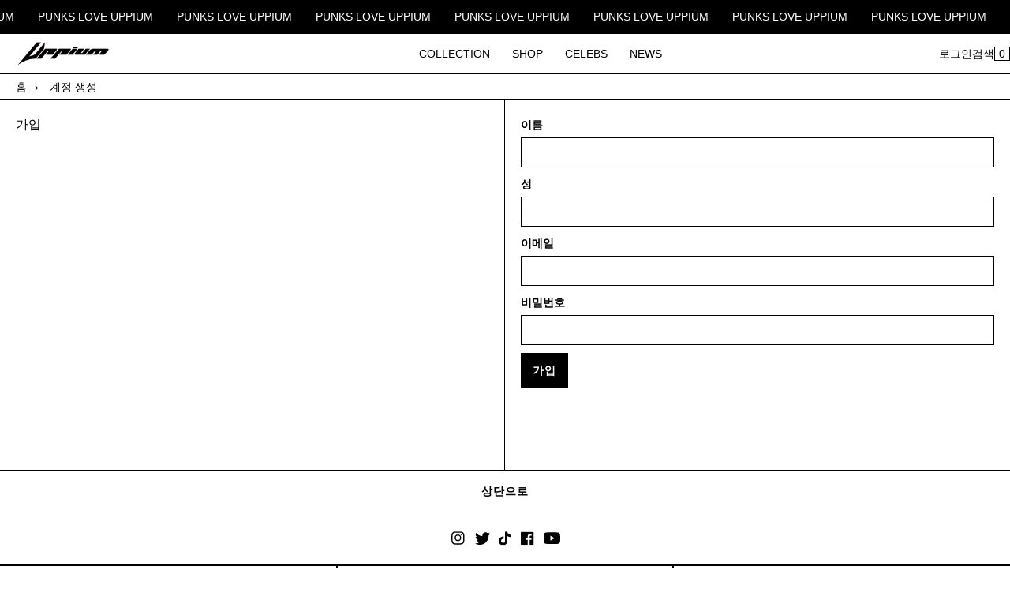

--- FILE ---
content_type: text/html; charset=utf-8
request_url: https://uppiumjewelry.com/ko/account/register
body_size: 21387
content:
<!doctype html><html lang="ko" class="no-js"><head><meta charset="utf-8"><meta name="viewport" content="width=device-width, initial-scale=1, viewport-fit=cover"><meta name="theme-color" content="#ffffff"><meta name="Skelet." property="Sēlekkt. Studio" content="https://selekkt.dk/skelet/v3/"><meta name="Bullet" property="OpenThinking" content="https://openthinking.net/"><link rel="preconnect dns-prefetch" href="https://fonts.shopifycdn.com/" crossorigin><link rel="preconnect dns-prefetch" href="https://cdn.shopify.com/" crossorigin><link rel="preconnect dns-prefetch" href="https://v.shopify.com/" crossorigin><link rel="preconnect dns-prefetch" href="https://cdn.shopifycloud.com/" crossorigin><link rel="preload" as="style" href="//uppiumjewelry.com/cdn/shop/t/2/assets/skelet.css?v=121741033767915028191649261632"> <title>계정 생성 | UPPIUM JEWELRY</title><link rel="canonical" href="https://uppiumjewelry.com/ko/account/register"><meta name="description" content="Alternative piece build by uppium"><meta name="robots" content="index, follow, max-snippet:-1, max-image-preview:large, max-video-preview:-1"><meta property="og:site_name" content="UPPIUM JEWELRY"><meta property="og:url" content="https://uppiumjewelry.com"><meta property="og:title" content="UPPIUM JEWELRY"><meta property="og:type" content="website"><meta property="og:description" content="Alternative piece build by uppium"><meta property="og:image" content="//uppiumjewelry.com/cdn/shop/files/shopify-social.webp?crop=center&height=100&v=1650981858&width=100"><meta property="og:image:secure_url" content="//uppiumjewelry.com/cdn/shop/files/shopify-social.webp?crop=center&height=100&v=1650981858&width=100"><meta name="twitter:site" content="@uppium"><meta name="twitter:card" content="summary_large_image"><meta name="twitter:title" content="UPPIUM JEWELRY"><meta name="twitter:description" content="Alternative piece build by uppium"><script type="application/ld+json" class="openthinking-schema-graph"> { "@context":"https://schema.org", "@graph":[ { "@type":"Organization", "@id":"https://uppiumjewelry.com/#organization", "name":"UPPIUM JEWELRY", "url":"https://uppiumjewelry.com", "sameAs":["https://uppiumjewelry.com","https://instagram.com/uppium_jewelry/","https://twitter.com/uppium"], "logo":{ "@type":"ImageObject", "@id":"https://uppiumjewelry.com/#logo", "inLanguage":"ko", "url":"//uppiumjewelry.com/cdn/shop/files/Uppium_logo-black-square.webp?v=1651146239", "caption":"UPPIUM JEWELRY" }, "image":{ "@id":"https://uppiumjewelry.com/#logo" } }, { "@type":"WebSite", "@id":"https://uppiumjewelry.com/#website", "url":"https://uppiumjewelry.com", "name":"UPPIUM JEWELRY", "description":"Alternative piece build by uppium", "publisher":{ "@id":"https://uppiumjewelry.com/#organization" }, "potentialAction":[ { "@type":"SearchAction", "target":"/ko/search?q={query}", "query-input":"required name=query" } ], "inLanguage":"ko" } ] }</script><link rel="shortcut icon" href="//uppiumjewelry.com/cdn/shop/files/uppium_fabicon_black.webp?crop=center&height=32&v=1651145978&width=32"><link rel="apple-touch-icon-precomposed" href="//uppiumjewelry.com/cdn/shop/files/uppium_fabicon_black.webp?crop=center&height=250&v=1651145978&width=250"><script>document.documentElement.className = 'js';</script><script src="https://smarteucookiebanner.upsell-apps.com/gdpr_adapter.js?shop=uppium.myshopify.com" type="application/javascript"></script><script>window.performance && window.performance.mark && window.performance.mark('shopify.content_for_header.start');</script><meta name="google-site-verification" content="zvbkWTA5PqJgEEBDalG0frwKSKnrpRmVsDYEr-jywHY"><meta name="facebook-domain-verification" content="xv0s7gfmok1q15kfm3sbi31f7vql07"><meta id="shopify-digital-wallet" name="shopify-digital-wallet" content="/63745720536/digital_wallets/dialog"><meta name="shopify-checkout-api-token" content="e042a19d4057caed9af3bb6836047866"><meta id="in-context-paypal-metadata" data-shop-id="63745720536" data-venmo-supported="false" data-environment="production" data-locale="en_US" data-paypal-v4="true" data-currency="USD"><link rel="alternate" hreflang="x-default" href="https://uppiumjewelry.com/account/register"><link rel="alternate" hreflang="en" href="https://uppiumjewelry.com/account/register"><link rel="alternate" hreflang="fr" href="https://uppiumjewelry.com/fr/account/register"><link rel="alternate" hreflang="ja" href="https://uppiumjewelry.com/ja/account/register"><link rel="alternate" hreflang="zh-Hans" href="https://uppiumjewelry.com/zh/account/register"><link rel="alternate" hreflang="ru" href="https://uppiumjewelry.com/ru/account/register"><link rel="alternate" hreflang="it" href="https://uppiumjewelry.com/it/account/register"><link rel="alternate" hreflang="th" href="https://uppiumjewelry.com/th/account/register"><link rel="alternate" hreflang="ko" href="https://uppiumjewelry.com/ko/account/register"><link rel="alternate" hreflang="ja-JP" href="https://uppiumjewelry.com/ja-jp/account/register"><link rel="alternate" hreflang="en-JP" href="https://uppiumjewelry.com/en-jp/account/register"><link rel="alternate" hreflang="fr-JP" href="https://uppiumjewelry.com/fr-jp/account/register"><link rel="alternate" hreflang="th-JP" href="https://uppiumjewelry.com/th-jp/account/register"><link rel="alternate" hreflang="it-JP" href="https://uppiumjewelry.com/it-jp/account/register"><link rel="alternate" hreflang="ru-JP" href="https://uppiumjewelry.com/ru-jp/account/register"><link rel="alternate" hreflang="zh-Hans-JP" href="https://uppiumjewelry.com/zh-jp/account/register"><link rel="alternate" hreflang="ko-JP" href="https://uppiumjewelry.com/ko-jp/account/register"><link rel="alternate" hreflang="en-KR" href="https://uppiumjewelry.com/en-kr/account/register"><link rel="alternate" hreflang="fr-KR" href="https://uppiumjewelry.com/fr-kr/account/register"><link rel="alternate" hreflang="th-KR" href="https://uppiumjewelry.com/th-kr/account/register"><link rel="alternate" hreflang="zh-Hans-KR" href="https://uppiumjewelry.com/zh-kr/account/register"><link rel="alternate" hreflang="ja-KR" href="https://uppiumjewelry.com/ja-kr/account/register"><link rel="alternate" hreflang="it-KR" href="https://uppiumjewelry.com/it-kr/account/register"><link rel="alternate" hreflang="ru-KR" href="https://uppiumjewelry.com/ru-kr/account/register"><link rel="alternate" hreflang="ko-KR" href="https://uppiumjewelry.com/ko-kr/account/register"><link rel="alternate" hreflang="zh-Hans-CN" href="https://uppiumjewelry.com/zh-cn/account/register"><link rel="alternate" hreflang="en-CN" href="https://uppiumjewelry.com/en-cn/account/register"><link rel="alternate" hreflang="fr-CN" href="https://uppiumjewelry.com/fr-cn/account/register"><link rel="alternate" hreflang="th-CN" href="https://uppiumjewelry.com/th-cn/account/register"><link rel="alternate" hreflang="ja-CN" href="https://uppiumjewelry.com/ja-cn/account/register"><link rel="alternate" hreflang="it-CN" href="https://uppiumjewelry.com/it-cn/account/register"><link rel="alternate" hreflang="ru-CN" href="https://uppiumjewelry.com/ru-cn/account/register"><link rel="alternate" hreflang="ko-CN" href="https://uppiumjewelry.com/ko-cn/account/register"><link rel="alternate" hreflang="zh-Hans-AC" href="https://uppiumjewelry.com/zh/account/register"><link rel="alternate" hreflang="zh-Hans-AD" href="https://uppiumjewelry.com/zh/account/register"><link rel="alternate" hreflang="zh-Hans-AE" href="https://uppiumjewelry.com/zh/account/register"><link rel="alternate" hreflang="zh-Hans-AF" href="https://uppiumjewelry.com/zh/account/register"><link rel="alternate" hreflang="zh-Hans-AG" href="https://uppiumjewelry.com/zh/account/register"><link rel="alternate" hreflang="zh-Hans-AI" href="https://uppiumjewelry.com/zh/account/register"><link rel="alternate" hreflang="zh-Hans-AL" href="https://uppiumjewelry.com/zh/account/register"><link rel="alternate" hreflang="zh-Hans-AM" href="https://uppiumjewelry.com/zh/account/register"><link rel="alternate" hreflang="zh-Hans-AO" href="https://uppiumjewelry.com/zh/account/register"><link rel="alternate" hreflang="zh-Hans-AR" href="https://uppiumjewelry.com/zh/account/register"><link rel="alternate" hreflang="zh-Hans-AT" href="https://uppiumjewelry.com/zh/account/register"><link rel="alternate" hreflang="zh-Hans-AU" href="https://uppiumjewelry.com/zh/account/register"><link rel="alternate" hreflang="zh-Hans-AW" href="https://uppiumjewelry.com/zh/account/register"><link rel="alternate" hreflang="zh-Hans-AX" href="https://uppiumjewelry.com/zh/account/register"><link rel="alternate" hreflang="zh-Hans-AZ" href="https://uppiumjewelry.com/zh/account/register"><link rel="alternate" hreflang="zh-Hans-BA" href="https://uppiumjewelry.com/zh/account/register"><link rel="alternate" hreflang="zh-Hans-BB" href="https://uppiumjewelry.com/zh/account/register"><link rel="alternate" hreflang="zh-Hans-BD" href="https://uppiumjewelry.com/zh/account/register"><link rel="alternate" hreflang="zh-Hans-BE" href="https://uppiumjewelry.com/zh/account/register"><link rel="alternate" hreflang="zh-Hans-BF" href="https://uppiumjewelry.com/zh/account/register"><link rel="alternate" hreflang="zh-Hans-BG" href="https://uppiumjewelry.com/zh/account/register"><link rel="alternate" hreflang="zh-Hans-BH" href="https://uppiumjewelry.com/zh/account/register"><link rel="alternate" hreflang="zh-Hans-BI" href="https://uppiumjewelry.com/zh/account/register"><link rel="alternate" hreflang="zh-Hans-BJ" href="https://uppiumjewelry.com/zh/account/register"><link rel="alternate" hreflang="zh-Hans-BL" href="https://uppiumjewelry.com/zh/account/register"><link rel="alternate" hreflang="zh-Hans-BM" href="https://uppiumjewelry.com/zh/account/register"><link rel="alternate" hreflang="zh-Hans-BN" href="https://uppiumjewelry.com/zh/account/register"><link rel="alternate" hreflang="zh-Hans-BO" href="https://uppiumjewelry.com/zh/account/register"><link rel="alternate" hreflang="zh-Hans-BQ" href="https://uppiumjewelry.com/zh/account/register"><link rel="alternate" hreflang="zh-Hans-BR" href="https://uppiumjewelry.com/zh/account/register"><link rel="alternate" hreflang="zh-Hans-BS" href="https://uppiumjewelry.com/zh/account/register"><link rel="alternate" hreflang="zh-Hans-BT" href="https://uppiumjewelry.com/zh/account/register"><link rel="alternate" hreflang="zh-Hans-BW" href="https://uppiumjewelry.com/zh/account/register"><link rel="alternate" hreflang="zh-Hans-BY" href="https://uppiumjewelry.com/zh/account/register"><link rel="alternate" hreflang="zh-Hans-BZ" href="https://uppiumjewelry.com/zh/account/register"><link rel="alternate" hreflang="zh-Hans-CA" href="https://uppiumjewelry.com/zh/account/register"><link rel="alternate" hreflang="zh-Hans-CC" href="https://uppiumjewelry.com/zh/account/register"><link rel="alternate" hreflang="zh-Hans-CD" href="https://uppiumjewelry.com/zh/account/register"><link rel="alternate" hreflang="zh-Hans-CF" href="https://uppiumjewelry.com/zh/account/register"><link rel="alternate" hreflang="zh-Hans-CG" href="https://uppiumjewelry.com/zh/account/register"><link rel="alternate" hreflang="zh-Hans-CH" href="https://uppiumjewelry.com/zh/account/register"><link rel="alternate" hreflang="zh-Hans-CI" href="https://uppiumjewelry.com/zh/account/register"><link rel="alternate" hreflang="zh-Hans-CK" href="https://uppiumjewelry.com/zh/account/register"><link rel="alternate" hreflang="zh-Hans-CL" href="https://uppiumjewelry.com/zh/account/register"><link rel="alternate" hreflang="zh-Hans-CM" href="https://uppiumjewelry.com/zh/account/register"><link rel="alternate" hreflang="zh-Hans-CO" href="https://uppiumjewelry.com/zh/account/register"><link rel="alternate" hreflang="zh-Hans-CR" href="https://uppiumjewelry.com/zh/account/register"><link rel="alternate" hreflang="zh-Hans-CV" href="https://uppiumjewelry.com/zh/account/register"><link rel="alternate" hreflang="zh-Hans-CW" href="https://uppiumjewelry.com/zh/account/register"><link rel="alternate" hreflang="zh-Hans-CX" href="https://uppiumjewelry.com/zh/account/register"><link rel="alternate" hreflang="zh-Hans-CY" href="https://uppiumjewelry.com/zh/account/register"><link rel="alternate" hreflang="zh-Hans-CZ" href="https://uppiumjewelry.com/zh/account/register"><link rel="alternate" hreflang="zh-Hans-DE" href="https://uppiumjewelry.com/zh/account/register"><link rel="alternate" hreflang="zh-Hans-DJ" href="https://uppiumjewelry.com/zh/account/register"><link rel="alternate" hreflang="zh-Hans-DK" href="https://uppiumjewelry.com/zh/account/register"><link rel="alternate" hreflang="zh-Hans-DM" href="https://uppiumjewelry.com/zh/account/register"><link rel="alternate" hreflang="zh-Hans-DO" href="https://uppiumjewelry.com/zh/account/register"><link rel="alternate" hreflang="zh-Hans-DZ" href="https://uppiumjewelry.com/zh/account/register"><link rel="alternate" hreflang="zh-Hans-EC" href="https://uppiumjewelry.com/zh/account/register"><link rel="alternate" hreflang="zh-Hans-EE" href="https://uppiumjewelry.com/zh/account/register"><link rel="alternate" hreflang="zh-Hans-EG" href="https://uppiumjewelry.com/zh/account/register"><link rel="alternate" hreflang="zh-Hans-EH" href="https://uppiumjewelry.com/zh/account/register"><link rel="alternate" hreflang="zh-Hans-ER" href="https://uppiumjewelry.com/zh/account/register"><link rel="alternate" hreflang="zh-Hans-ES" href="https://uppiumjewelry.com/zh/account/register"><link rel="alternate" hreflang="zh-Hans-ET" href="https://uppiumjewelry.com/zh/account/register"><link rel="alternate" hreflang="zh-Hans-FI" href="https://uppiumjewelry.com/zh/account/register"><link rel="alternate" hreflang="zh-Hans-FJ" href="https://uppiumjewelry.com/zh/account/register"><link rel="alternate" hreflang="zh-Hans-FK" href="https://uppiumjewelry.com/zh/account/register"><link rel="alternate" hreflang="zh-Hans-FO" href="https://uppiumjewelry.com/zh/account/register"><link rel="alternate" hreflang="zh-Hans-FR" href="https://uppiumjewelry.com/zh/account/register"><link rel="alternate" hreflang="zh-Hans-GA" href="https://uppiumjewelry.com/zh/account/register"><link rel="alternate" hreflang="zh-Hans-GB" href="https://uppiumjewelry.com/zh/account/register"><link rel="alternate" hreflang="zh-Hans-GD" href="https://uppiumjewelry.com/zh/account/register"><link rel="alternate" hreflang="zh-Hans-GE" href="https://uppiumjewelry.com/zh/account/register"><link rel="alternate" hreflang="zh-Hans-GF" href="https://uppiumjewelry.com/zh/account/register"><link rel="alternate" hreflang="zh-Hans-GG" href="https://uppiumjewelry.com/zh/account/register"><link rel="alternate" hreflang="zh-Hans-GH" href="https://uppiumjewelry.com/zh/account/register"><link rel="alternate" hreflang="zh-Hans-GI" href="https://uppiumjewelry.com/zh/account/register"><link rel="alternate" hreflang="zh-Hans-GL" href="https://uppiumjewelry.com/zh/account/register"><link rel="alternate" hreflang="zh-Hans-GM" href="https://uppiumjewelry.com/zh/account/register"><link rel="alternate" hreflang="zh-Hans-GN" href="https://uppiumjewelry.com/zh/account/register"><link rel="alternate" hreflang="zh-Hans-GP" href="https://uppiumjewelry.com/zh/account/register"><link rel="alternate" hreflang="zh-Hans-GQ" href="https://uppiumjewelry.com/zh/account/register"><link rel="alternate" hreflang="zh-Hans-GR" href="https://uppiumjewelry.com/zh/account/register"><link rel="alternate" hreflang="zh-Hans-GS" href="https://uppiumjewelry.com/zh/account/register"><link rel="alternate" hreflang="zh-Hans-GT" href="https://uppiumjewelry.com/zh/account/register"><link rel="alternate" hreflang="zh-Hans-GW" href="https://uppiumjewelry.com/zh/account/register"><link rel="alternate" hreflang="zh-Hans-GY" href="https://uppiumjewelry.com/zh/account/register"><link rel="alternate" hreflang="zh-Hans-HK" href="https://uppiumjewelry.com/zh/account/register"><link rel="alternate" hreflang="zh-Hans-HN" href="https://uppiumjewelry.com/zh/account/register"><link rel="alternate" hreflang="zh-Hans-HR" href="https://uppiumjewelry.com/zh/account/register"><link rel="alternate" hreflang="zh-Hans-HT" href="https://uppiumjewelry.com/zh/account/register"><link rel="alternate" hreflang="zh-Hans-HU" href="https://uppiumjewelry.com/zh/account/register"><link rel="alternate" hreflang="zh-Hans-ID" href="https://uppiumjewelry.com/zh/account/register"><link rel="alternate" hreflang="zh-Hans-IE" href="https://uppiumjewelry.com/zh/account/register"><link rel="alternate" hreflang="zh-Hans-IL" href="https://uppiumjewelry.com/zh/account/register"><link rel="alternate" hreflang="zh-Hans-IM" href="https://uppiumjewelry.com/zh/account/register"><link rel="alternate" hreflang="zh-Hans-IN" href="https://uppiumjewelry.com/zh/account/register"><link rel="alternate" hreflang="zh-Hans-IO" href="https://uppiumjewelry.com/zh/account/register"><link rel="alternate" hreflang="zh-Hans-IQ" href="https://uppiumjewelry.com/zh/account/register"><link rel="alternate" hreflang="zh-Hans-IS" href="https://uppiumjewelry.com/zh/account/register"><link rel="alternate" hreflang="zh-Hans-IT" href="https://uppiumjewelry.com/zh/account/register"><link rel="alternate" hreflang="zh-Hans-JE" href="https://uppiumjewelry.com/zh/account/register"><link rel="alternate" hreflang="zh-Hans-JM" href="https://uppiumjewelry.com/zh/account/register"><link rel="alternate" hreflang="zh-Hans-JO" href="https://uppiumjewelry.com/zh/account/register"><link rel="alternate" hreflang="zh-Hans-KE" href="https://uppiumjewelry.com/zh/account/register"><link rel="alternate" hreflang="zh-Hans-KG" href="https://uppiumjewelry.com/zh/account/register"><link rel="alternate" hreflang="zh-Hans-KH" href="https://uppiumjewelry.com/zh/account/register"><link rel="alternate" hreflang="zh-Hans-KI" href="https://uppiumjewelry.com/zh/account/register"><link rel="alternate" hreflang="zh-Hans-KM" href="https://uppiumjewelry.com/zh/account/register"><link rel="alternate" hreflang="zh-Hans-KN" href="https://uppiumjewelry.com/zh/account/register"><link rel="alternate" hreflang="zh-Hans-KW" href="https://uppiumjewelry.com/zh/account/register"><link rel="alternate" hreflang="zh-Hans-KY" href="https://uppiumjewelry.com/zh/account/register"><link rel="alternate" hreflang="zh-Hans-KZ" href="https://uppiumjewelry.com/zh/account/register"><link rel="alternate" hreflang="zh-Hans-LA" href="https://uppiumjewelry.com/zh/account/register"><link rel="alternate" hreflang="zh-Hans-LB" href="https://uppiumjewelry.com/zh/account/register"><link rel="alternate" hreflang="zh-Hans-LC" href="https://uppiumjewelry.com/zh/account/register"><link rel="alternate" hreflang="zh-Hans-LI" href="https://uppiumjewelry.com/zh/account/register"><link rel="alternate" hreflang="zh-Hans-LK" href="https://uppiumjewelry.com/zh/account/register"><link rel="alternate" hreflang="zh-Hans-LR" href="https://uppiumjewelry.com/zh/account/register"><link rel="alternate" hreflang="zh-Hans-LS" href="https://uppiumjewelry.com/zh/account/register"><link rel="alternate" hreflang="zh-Hans-LT" href="https://uppiumjewelry.com/zh/account/register"><link rel="alternate" hreflang="zh-Hans-LU" href="https://uppiumjewelry.com/zh/account/register"><link rel="alternate" hreflang="zh-Hans-LV" href="https://uppiumjewelry.com/zh/account/register"><link rel="alternate" hreflang="zh-Hans-LY" href="https://uppiumjewelry.com/zh/account/register"><link rel="alternate" hreflang="zh-Hans-MA" href="https://uppiumjewelry.com/zh/account/register"><link rel="alternate" hreflang="zh-Hans-MC" href="https://uppiumjewelry.com/zh/account/register"><link rel="alternate" hreflang="zh-Hans-MD" href="https://uppiumjewelry.com/zh/account/register"><link rel="alternate" hreflang="zh-Hans-ME" href="https://uppiumjewelry.com/zh/account/register"><link rel="alternate" hreflang="zh-Hans-MF" href="https://uppiumjewelry.com/zh/account/register"><link rel="alternate" hreflang="zh-Hans-MG" href="https://uppiumjewelry.com/zh/account/register"><link rel="alternate" hreflang="zh-Hans-MK" href="https://uppiumjewelry.com/zh/account/register"><link rel="alternate" hreflang="zh-Hans-ML" href="https://uppiumjewelry.com/zh/account/register"><link rel="alternate" hreflang="zh-Hans-MM" href="https://uppiumjewelry.com/zh/account/register"><link rel="alternate" hreflang="zh-Hans-MN" href="https://uppiumjewelry.com/zh/account/register"><link rel="alternate" hreflang="zh-Hans-MO" href="https://uppiumjewelry.com/zh/account/register"><link rel="alternate" hreflang="zh-Hans-MQ" href="https://uppiumjewelry.com/zh/account/register"><link rel="alternate" hreflang="zh-Hans-MR" href="https://uppiumjewelry.com/zh/account/register"><link rel="alternate" hreflang="zh-Hans-MS" href="https://uppiumjewelry.com/zh/account/register"><link rel="alternate" hreflang="zh-Hans-MT" href="https://uppiumjewelry.com/zh/account/register"><link rel="alternate" hreflang="zh-Hans-MU" href="https://uppiumjewelry.com/zh/account/register"><link rel="alternate" hreflang="zh-Hans-MV" href="https://uppiumjewelry.com/zh/account/register"><link rel="alternate" hreflang="zh-Hans-MW" href="https://uppiumjewelry.com/zh/account/register"><link rel="alternate" hreflang="zh-Hans-MX" href="https://uppiumjewelry.com/zh/account/register"><link rel="alternate" hreflang="zh-Hans-MY" href="https://uppiumjewelry.com/zh/account/register"><link rel="alternate" hreflang="zh-Hans-MZ" href="https://uppiumjewelry.com/zh/account/register"><link rel="alternate" hreflang="zh-Hans-NA" href="https://uppiumjewelry.com/zh/account/register"><link rel="alternate" hreflang="zh-Hans-NC" href="https://uppiumjewelry.com/zh/account/register"><link rel="alternate" hreflang="zh-Hans-NE" href="https://uppiumjewelry.com/zh/account/register"><link rel="alternate" hreflang="zh-Hans-NF" href="https://uppiumjewelry.com/zh/account/register"><link rel="alternate" hreflang="zh-Hans-NG" href="https://uppiumjewelry.com/zh/account/register"><link rel="alternate" hreflang="zh-Hans-NI" href="https://uppiumjewelry.com/zh/account/register"><link rel="alternate" hreflang="zh-Hans-NL" href="https://uppiumjewelry.com/zh/account/register"><link rel="alternate" hreflang="zh-Hans-NO" href="https://uppiumjewelry.com/zh/account/register"><link rel="alternate" hreflang="zh-Hans-NP" href="https://uppiumjewelry.com/zh/account/register"><link rel="alternate" hreflang="zh-Hans-NR" href="https://uppiumjewelry.com/zh/account/register"><link rel="alternate" hreflang="zh-Hans-NU" href="https://uppiumjewelry.com/zh/account/register"><link rel="alternate" hreflang="zh-Hans-NZ" href="https://uppiumjewelry.com/zh/account/register"><link rel="alternate" hreflang="zh-Hans-OM" href="https://uppiumjewelry.com/zh/account/register"><link rel="alternate" hreflang="zh-Hans-PA" href="https://uppiumjewelry.com/zh/account/register"><link rel="alternate" hreflang="zh-Hans-PE" href="https://uppiumjewelry.com/zh/account/register"><link rel="alternate" hreflang="zh-Hans-PF" href="https://uppiumjewelry.com/zh/account/register"><link rel="alternate" hreflang="zh-Hans-PG" href="https://uppiumjewelry.com/zh/account/register"><link rel="alternate" hreflang="zh-Hans-PH" href="https://uppiumjewelry.com/zh/account/register"><link rel="alternate" hreflang="zh-Hans-PK" href="https://uppiumjewelry.com/zh/account/register"><link rel="alternate" hreflang="zh-Hans-PL" href="https://uppiumjewelry.com/zh/account/register"><link rel="alternate" hreflang="zh-Hans-PM" href="https://uppiumjewelry.com/zh/account/register"><link rel="alternate" hreflang="zh-Hans-PN" href="https://uppiumjewelry.com/zh/account/register"><link rel="alternate" hreflang="zh-Hans-PS" href="https://uppiumjewelry.com/zh/account/register"><link rel="alternate" hreflang="zh-Hans-PT" href="https://uppiumjewelry.com/zh/account/register"><link rel="alternate" hreflang="zh-Hans-PY" href="https://uppiumjewelry.com/zh/account/register"><link rel="alternate" hreflang="zh-Hans-QA" href="https://uppiumjewelry.com/zh/account/register"><link rel="alternate" hreflang="zh-Hans-RE" href="https://uppiumjewelry.com/zh/account/register"><link rel="alternate" hreflang="zh-Hans-RO" href="https://uppiumjewelry.com/zh/account/register"><link rel="alternate" hreflang="zh-Hans-RS" href="https://uppiumjewelry.com/zh/account/register"><link rel="alternate" hreflang="zh-Hans-RU" href="https://uppiumjewelry.com/zh/account/register"><link rel="alternate" hreflang="zh-Hans-RW" href="https://uppiumjewelry.com/zh/account/register"><link rel="alternate" hreflang="zh-Hans-SA" href="https://uppiumjewelry.com/zh/account/register"><link rel="alternate" hreflang="zh-Hans-SB" href="https://uppiumjewelry.com/zh/account/register"><link rel="alternate" hreflang="zh-Hans-SC" href="https://uppiumjewelry.com/zh/account/register"><link rel="alternate" hreflang="zh-Hans-SD" href="https://uppiumjewelry.com/zh/account/register"><link rel="alternate" hreflang="zh-Hans-SE" href="https://uppiumjewelry.com/zh/account/register"><link rel="alternate" hreflang="zh-Hans-SH" href="https://uppiumjewelry.com/zh/account/register"><link rel="alternate" hreflang="zh-Hans-SI" href="https://uppiumjewelry.com/zh/account/register"><link rel="alternate" hreflang="zh-Hans-SJ" href="https://uppiumjewelry.com/zh/account/register"><link rel="alternate" hreflang="zh-Hans-SK" href="https://uppiumjewelry.com/zh/account/register"><link rel="alternate" hreflang="zh-Hans-SL" href="https://uppiumjewelry.com/zh/account/register"><link rel="alternate" hreflang="zh-Hans-SM" href="https://uppiumjewelry.com/zh/account/register"><link rel="alternate" hreflang="zh-Hans-SN" href="https://uppiumjewelry.com/zh/account/register"><link rel="alternate" hreflang="zh-Hans-SO" href="https://uppiumjewelry.com/zh/account/register"><link rel="alternate" hreflang="zh-Hans-SR" href="https://uppiumjewelry.com/zh/account/register"><link rel="alternate" hreflang="zh-Hans-SS" href="https://uppiumjewelry.com/zh/account/register"><link rel="alternate" hreflang="zh-Hans-ST" href="https://uppiumjewelry.com/zh/account/register"><link rel="alternate" hreflang="zh-Hans-SV" href="https://uppiumjewelry.com/zh/account/register"><link rel="alternate" hreflang="zh-Hans-SX" href="https://uppiumjewelry.com/zh/account/register"><link rel="alternate" hreflang="zh-Hans-SZ" href="https://uppiumjewelry.com/zh/account/register"><link rel="alternate" hreflang="zh-Hans-TA" href="https://uppiumjewelry.com/zh/account/register"><link rel="alternate" hreflang="zh-Hans-TC" href="https://uppiumjewelry.com/zh/account/register"><link rel="alternate" hreflang="zh-Hans-TD" href="https://uppiumjewelry.com/zh/account/register"><link rel="alternate" hreflang="zh-Hans-TF" href="https://uppiumjewelry.com/zh/account/register"><link rel="alternate" hreflang="zh-Hans-TG" href="https://uppiumjewelry.com/zh/account/register"><link rel="alternate" hreflang="zh-Hans-TH" href="https://uppiumjewelry.com/zh/account/register"><link rel="alternate" hreflang="zh-Hans-TJ" href="https://uppiumjewelry.com/zh/account/register"><link rel="alternate" hreflang="zh-Hans-TK" href="https://uppiumjewelry.com/zh/account/register"><link rel="alternate" hreflang="zh-Hans-TL" href="https://uppiumjewelry.com/zh/account/register"><link rel="alternate" hreflang="zh-Hans-TM" href="https://uppiumjewelry.com/zh/account/register"><link rel="alternate" hreflang="zh-Hans-TN" href="https://uppiumjewelry.com/zh/account/register"><link rel="alternate" hreflang="zh-Hans-TO" href="https://uppiumjewelry.com/zh/account/register"><link rel="alternate" hreflang="zh-Hans-TR" href="https://uppiumjewelry.com/zh/account/register"><link rel="alternate" hreflang="zh-Hans-TT" href="https://uppiumjewelry.com/zh/account/register"><link rel="alternate" hreflang="zh-Hans-TV" href="https://uppiumjewelry.com/zh/account/register"><link rel="alternate" hreflang="zh-Hans-TW" href="https://uppiumjewelry.com/zh/account/register"><link rel="alternate" hreflang="zh-Hans-TZ" href="https://uppiumjewelry.com/zh/account/register"><link rel="alternate" hreflang="zh-Hans-UA" href="https://uppiumjewelry.com/zh/account/register"><link rel="alternate" hreflang="zh-Hans-UG" href="https://uppiumjewelry.com/zh/account/register"><link rel="alternate" hreflang="zh-Hans-UM" href="https://uppiumjewelry.com/zh/account/register"><link rel="alternate" hreflang="zh-Hans-US" href="https://uppiumjewelry.com/zh/account/register"><link rel="alternate" hreflang="zh-Hans-UY" href="https://uppiumjewelry.com/zh/account/register"><link rel="alternate" hreflang="zh-Hans-UZ" href="https://uppiumjewelry.com/zh/account/register"><link rel="alternate" hreflang="zh-Hans-VA" href="https://uppiumjewelry.com/zh/account/register"><link rel="alternate" hreflang="zh-Hans-VC" href="https://uppiumjewelry.com/zh/account/register"><link rel="alternate" hreflang="zh-Hans-VE" href="https://uppiumjewelry.com/zh/account/register"><link rel="alternate" hreflang="zh-Hans-VG" href="https://uppiumjewelry.com/zh/account/register"><link rel="alternate" hreflang="zh-Hans-VN" href="https://uppiumjewelry.com/zh/account/register"><link rel="alternate" hreflang="zh-Hans-VU" href="https://uppiumjewelry.com/zh/account/register"><link rel="alternate" hreflang="zh-Hans-WF" href="https://uppiumjewelry.com/zh/account/register"><link rel="alternate" hreflang="zh-Hans-WS" href="https://uppiumjewelry.com/zh/account/register"><link rel="alternate" hreflang="zh-Hans-XK" href="https://uppiumjewelry.com/zh/account/register"><link rel="alternate" hreflang="zh-Hans-YE" href="https://uppiumjewelry.com/zh/account/register"><link rel="alternate" hreflang="zh-Hans-YT" href="https://uppiumjewelry.com/zh/account/register"><link rel="alternate" hreflang="zh-Hans-ZA" href="https://uppiumjewelry.com/zh/account/register"><link rel="alternate" hreflang="zh-Hans-ZM" href="https://uppiumjewelry.com/zh/account/register"><link rel="alternate" hreflang="zh-Hans-ZW" href="https://uppiumjewelry.com/zh/account/register"><script async="async" src="/checkouts/internal/preloads.js?locale=ko-US"></script><script id="shopify-features" type="application/json">{"accessToken":"e042a19d4057caed9af3bb6836047866","betas":["rich-media-storefront-analytics"],"domain":"uppiumjewelry.com","predictiveSearch":true,"shopId":63745720536,"locale":"ko"}</script><script>var Shopify = Shopify || {}; Shopify.shop = "uppium.myshopify.com"; Shopify.locale = "ko"; Shopify.currency = {"active":"USD","rate":"1.0"}; Shopify.country = "US"; Shopify.theme = {"name":"Bullet","id":131896475864,"schema_name":"Bullet","schema_version":"2.2.0","theme_store_id":1114,"role":"main"}; Shopify.theme.handle = "null"; Shopify.theme.style = {"id":null,"handle":null}; Shopify.cdnHost = "uppiumjewelry.com/cdn"; Shopify.routes = Shopify.routes || {}; Shopify.routes.root = "/ko/";</script><script type="module">!function(o){(o.Shopify=o.Shopify||{}).modules=!0}(window);</script><script>!function(o){function n(){var o=[];function n(){o.push(Array.prototype.slice.apply(arguments))}return n.q=o,n}var t=o.Shopify=o.Shopify||{};t.loadFeatures=n(),t.autoloadFeatures=n()}(window);</script><script id="shop-js-analytics" type="application/json">{"pageType":"customers/register"}</script><script defer="defer" async type="module" src="//uppiumjewelry.com/cdn/shopifycloud/shop-js/modules/v2/client.init-shop-cart-sync_Bzl81CPe.ko.esm.js"></script><script defer="defer" async type="module" src="//uppiumjewelry.com/cdn/shopifycloud/shop-js/modules/v2/chunk.common_Dk2rgNHN.esm.js"></script><script type="module"> await import("//uppiumjewelry.com/cdn/shopifycloud/shop-js/modules/v2/client.init-shop-cart-sync_Bzl81CPe.ko.esm.js"); await import("//uppiumjewelry.com/cdn/shopifycloud/shop-js/modules/v2/chunk.common_Dk2rgNHN.esm.js"); window.Shopify.SignInWithShop?.initShopCartSync?.({"fedCMEnabled":true,"windoidEnabled":true});</script><script>(function() { var isLoaded = false; function asyncLoad() { if (isLoaded) return; isLoaded = true; var urls = ["https:\/\/cax.channel.io\/shopify\/plugins\/ccaa7099-5189-4bd0-9bd1-375d6e216a65.js?shop=uppium.myshopify.com","https:\/\/smarteucookiebanner.upsell-apps.com\/script_tag.js?shop=uppium.myshopify.com"]; for (var i = 0; i < urls.length; i++) { var s = document.createElement('script'); s.type = 'text/javascript'; s.async = true; s.src = urls[i]; var x = document.getElementsByTagName('script')[0]; x.parentNode.insertBefore(s, x); } }; if(window.attachEvent) { window.attachEvent('onload', asyncLoad); } else { window.addEventListener('load', asyncLoad, false); } })();</script><script id="__st">var __st={"a":63745720536,"offset":32400,"reqid":"5cc55d92-ade8-4f48-953f-acd56c91ffd5-1769014651","pageurl":"uppiumjewelry.com\/ko\/account\/register","u":"e79f90d85d9a"};</script><script>window.ShopifyPaypalV4VisibilityTracking = true;</script><script id="captcha-bootstrap">!function(){'use strict';const t='contact',e='account',n='new_comment',o=[[t,t],['blogs',n],['comments',n],[t,'customer']],c=[[e,'customer_login'],[e,'guest_login'],[e,'recover_customer_password'],[e,'create_customer']],r=t=>t.map((([t,e])=>`form[action*='/${t}']:not([data-nocaptcha='true']) input[name='form_type'][value='${e}']`)).join(','),a=t=>()=>t?[...document.querySelectorAll(t)].map((t=>t.form)):[];function s(){const t=[...o],e=r(t);return a(e)}const i='password',u='form_key',d=['recaptcha-v3-token','g-recaptcha-response','h-captcha-response',i],f=()=>{try{return window.sessionStorage}catch{return}},m='__shopify_v',_=t=>t.elements[u];function p(t,e,n=!1){try{const o=window.sessionStorage,c=JSON.parse(o.getItem(e)),{data:r}=function(t){const{data:e,action:n}=t;return t[m]||n?{data:e,action:n}:{data:t,action:n}}(c);for(const[e,n]of Object.entries(r))t.elements[e]&&(t.elements[e].value=n);n&&o.removeItem(e)}catch(o){console.error('form repopulation failed',{error:o})}}const l='form_type',E='cptcha';function T(t){t.dataset[E]=!0}const w=window,h=w.document,L='Shopify',v='ce_forms',y='captcha';let A=!1;((t,e)=>{const n=(g='f06e6c50-85a8-45c8-87d0-21a2b65856fe',I='https://cdn.shopify.com/shopifycloud/storefront-forms-hcaptcha/ce_storefront_forms_captcha_hcaptcha.v1.5.2.iife.js',D={infoText:'hCaptcha에 의해 보호됨',privacyText:'개인정보 보호',termsText:'약관'},(t,e,n)=>{const o=w[L][v],c=o.bindForm;if(c)return c(t,g,e,D).then(n);var r;o.q.push([[t,g,e,D],n]),r=I,A||(h.body.append(Object.assign(h.createElement('script'),{id:'captcha-provider',async:!0,src:r})),A=!0)});var g,I,D;w[L]=w[L]||{},w[L][v]=w[L][v]||{},w[L][v].q=[],w[L][y]=w[L][y]||{},w[L][y].protect=function(t,e){n(t,void 0,e),T(t)},Object.freeze(w[L][y]),function(t,e,n,w,h,L){const[v,y,A,g]=function(t,e,n){const i=e?o:[],u=t?c:[],d=[...i,...u],f=r(d),m=r(i),_=r(d.filter((([t,e])=>n.includes(e))));return[a(f),a(m),a(_),s()]}(w,h,L),I=t=>{const e=t.target;return e instanceof HTMLFormElement?e:e&&e.form},D=t=>v().includes(t);t.addEventListener('submit',(t=>{const e=I(t);if(!e)return;const n=D(e)&&!e.dataset.hcaptchaBound&&!e.dataset.recaptchaBound,o=_(e),c=g().includes(e)&&(!o||!o.value);(n||c)&&t.preventDefault(),c&&!n&&(function(t){try{if(!f())return;!function(t){const e=f();if(!e)return;const n=_(t);if(!n)return;const o=n.value;o&&e.removeItem(o)}(t);const e=Array.from(Array(32),(()=>Math.random().toString(36)[2])).join('');!function(t,e){_(t)||t.append(Object.assign(document.createElement('input'),{type:'hidden',name:u})),t.elements[u].value=e}(t,e),function(t,e){const n=f();if(!n)return;const o=[...t.querySelectorAll(`input[type='${i}']`)].map((({name:t})=>t)),c=[...d,...o],r={};for(const[a,s]of new FormData(t).entries())c.includes(a)||(r[a]=s);n.setItem(e,JSON.stringify({[m]:1,action:t.action,data:r}))}(t,e)}catch(e){console.error('failed to persist form',e)}}(e),e.submit())}));const S=(t,e)=>{t&&!t.dataset[E]&&(n(t,e.some((e=>e===t))),T(t))};for(const o of['focusin','change'])t.addEventListener(o,(t=>{const e=I(t);D(e)&&S(e,y())}));const B=e.get('form_key'),M=e.get(l),P=B&&M;t.addEventListener('DOMContentLoaded',(()=>{const t=y();if(P)for(const e of t)e.elements[l].value===M&&p(e,B);[...new Set([...A(),...v().filter((t=>'true'===t.dataset.shopifyCaptcha))])].forEach((e=>S(e,t)))}))}(h,new URLSearchParams(w.location.search),n,t,e,['guest_login'])})(!0,!0)}();</script><script integrity="sha256-4kQ18oKyAcykRKYeNunJcIwy7WH5gtpwJnB7kiuLZ1E=" data-source-attribution="shopify.loadfeatures" defer="defer" src="//uppiumjewelry.com/cdn/shopifycloud/storefront/assets/storefront/load_feature-a0a9edcb.js" crossorigin="anonymous"></script><script data-source-attribution="shopify.dynamic_checkout.dynamic.init">var Shopify=Shopify||{};Shopify.PaymentButton=Shopify.PaymentButton||{isStorefrontPortableWallets:!0,init:function(){window.Shopify.PaymentButton.init=function(){};var t=document.createElement("script");t.src="https://uppiumjewelry.com/cdn/shopifycloud/portable-wallets/latest/portable-wallets.ko.js",t.type="module",document.head.appendChild(t)}};</script><script data-source-attribution="shopify.dynamic_checkout.buyer_consent"> function portableWalletsHideBuyerConsent(e){var t=document.getElementById("shopify-buyer-consent"),n=document.getElementById("shopify-subscription-policy-button");t&&n&&(t.classList.add("hidden"),t.setAttribute("aria-hidden","true"),n.removeEventListener("click",e))}function portableWalletsShowBuyerConsent(e){var t=document.getElementById("shopify-buyer-consent"),n=document.getElementById("shopify-subscription-policy-button");t&&n&&(t.classList.remove("hidden"),t.removeAttribute("aria-hidden"),n.addEventListener("click",e))}window.Shopify?.PaymentButton&&(window.Shopify.PaymentButton.hideBuyerConsent=portableWalletsHideBuyerConsent,window.Shopify.PaymentButton.showBuyerConsent=portableWalletsShowBuyerConsent);</script><script data-source-attribution="shopify.dynamic_checkout.cart.bootstrap">document.addEventListener("DOMContentLoaded",(function(){function t(){return document.querySelector("shopify-accelerated-checkout-cart, shopify-accelerated-checkout")}if(t())Shopify.PaymentButton.init();else{new MutationObserver((function(e,n){t()&&(Shopify.PaymentButton.init(),n.disconnect())})).observe(document.body,{childList:!0,subtree:!0})}}));</script><script id='scb4127' type='text/javascript' async='' src='https://uppiumjewelry.com/cdn/shopifycloud/privacy-banner/storefront-banner.js'></script><script>window.performance && window.performance.mark && window.performance.mark('shopify.content_for_header.end');</script><link href="//uppiumjewelry.com/cdn/shop/t/2/assets/skelet.css?v=121741033767915028191649261632" rel="stylesheet" type="text/css" media="all" /><style data-shopify> :root { --hFontFamily: var(--fontFamily); --fontWeight: 400; --fontStyle: normal; --hWeight: 600; --hStyle: normal; --bgColor: #ffffff; --primary: #000000; --plyr-color-main: var(--primary); --color: #000000; --linkColor: #000001; --linkHover: #000000; --buttonBgColor: #000000; --buttonBorderColor: #000000; --buttonBorderHover: #000000; --buttonColor: #ffffff; --buyButtonBgColor: #000000; --buyButtonBorderColor: #000000; --buyButtonBorderHover: #000000; --buyButtonColor: #ffffff; --buttonBorderWidth: 1px; --boxBgColor: #ffffff; --boxPlaceholderColor: #000000; --boxBorderColor: #000000; --boxBorderHover: #000000; --boxBorderActive: #000000; --boxColor: #000000; --boxBorderWidth: 1px;; --cardBg: rgba(0,0,0,0); --cardColor: #000000; --cardTextBg: rgba(0,0,0,0); --globalBorderColor: #000000; --globalBorderWidth: 1px; --globalBorder: var(--globalBorderWidth) solid var(--globalBorderColor); --radius: 0px; --radiusImg: 0; --globalShadow: 0 0 15px rgba(0,0,0,0.25); --buttonRadius: var(--radius); --padding: 2rem; --boxPadding: 1rem; --boxRadius: var(--radius); --buttonPadding: 1.4rem; --rowGap: 0; --columnGap: 0; --logoSize: 1.8rem; --headerHeight: auto; --fontSizeBase: 1.0; --fontSize: calc(var(--fontSizeBase) * 1.4rem); --iconSize: var(--fontSize); --colorHeadings: #000000; --hSizeBase: 1.0; --hSize: calc(var(--hSizeBase) * 1.6rem); --h1Size: var(--hSize); --h2Size: var(--hSize); --h3Size: var(--hSize); --h4Size: var(--hSize); --h5Size: var(--hSize); --h6Size: var(--hSize); --hLine: 1.4; --h1Line: var(--hLine); --h2Line: var(--hLine); --h3Line: var(--hLine); --h4Line: var(--hLine); --h5Line: var(--hLine); --h6Line: var(--hLine); --fontFamily: Helvetica, Arial, sans-serif; --fontWeight: 400; --fontStyle: normal; --hFontFamily: Helvetica, Arial, sans-serif; --hWeight: 400; --hStyle: normal; --hTxTransform: uppercase; --safe-area-inset-top: env(safe-area-inset-top, 0.5rem); --safe-area-inset-right: env(safe-area-inset-right, 0.5rem); --safe-area-inset-bottom: env(safe-area-inset-bottom, 0.5rem); --safe-area-inset-left: env(safe-area-inset-left, 0.5rem); } img,iframe,.lazyframe { border-radius: var(--radiusImg); padding: var(--none) } .lazyframe { border: var(--none) solid var(--bgColor); margin-top:1px; } @media (max-width: 777px) { img,iframe,.lazyframe { padding: calc(var(--none) / 2) } .lazyframe { border: calc(var(--none) / 2) solid var(--bgColor) } }@media (max-width: 777px) { :root { --fontSize: 1.4rem; --iconSize: var(--fontSize); --hSize: 1.6rem; --h1Size: var(--hSize); --h2Size: var(--hSize); --h3Size: var(--hSize); --h4Size: var(--hSize); --h5Size: var(--hSize); --h6Size: var(--hSize); } }</style><link href="//uppiumjewelry.com/cdn/shop/t/2/assets/app.css?v=173701309896329755671649261633" rel="stylesheet" type="text/css" media="all" /><script src="https://cdn.shopify.com/extensions/019b97b0-6350-7631-8123-95494b086580/socialwidget-instafeed-78/assets/social-widget.min.js" type="text/javascript" defer="defer"></script>
<link href="https://monorail-edge.shopifysvc.com" rel="dns-prefetch">
<script>(function(){if ("sendBeacon" in navigator && "performance" in window) {try {var session_token_from_headers = performance.getEntriesByType('navigation')[0].serverTiming.find(x => x.name == '_s').description;} catch {var session_token_from_headers = undefined;}var session_cookie_matches = document.cookie.match(/_shopify_s=([^;]*)/);var session_token_from_cookie = session_cookie_matches && session_cookie_matches.length === 2 ? session_cookie_matches[1] : "";var session_token = session_token_from_headers || session_token_from_cookie || "";function handle_abandonment_event(e) {var entries = performance.getEntries().filter(function(entry) {return /monorail-edge.shopifysvc.com/.test(entry.name);});if (!window.abandonment_tracked && entries.length === 0) {window.abandonment_tracked = true;var currentMs = Date.now();var navigation_start = performance.timing.navigationStart;var payload = {shop_id: 63745720536,url: window.location.href,navigation_start,duration: currentMs - navigation_start,session_token,page_type: "customers/register"};window.navigator.sendBeacon("https://monorail-edge.shopifysvc.com/v1/produce", JSON.stringify({schema_id: "online_store_buyer_site_abandonment/1.1",payload: payload,metadata: {event_created_at_ms: currentMs,event_sent_at_ms: currentMs}}));}}window.addEventListener('pagehide', handle_abandonment_event);}}());</script>
<script id="web-pixels-manager-setup">(function e(e,d,r,n,o){if(void 0===o&&(o={}),!Boolean(null===(a=null===(i=window.Shopify)||void 0===i?void 0:i.analytics)||void 0===a?void 0:a.replayQueue)){var i,a;window.Shopify=window.Shopify||{};var t=window.Shopify;t.analytics=t.analytics||{};var s=t.analytics;s.replayQueue=[],s.publish=function(e,d,r){return s.replayQueue.push([e,d,r]),!0};try{self.performance.mark("wpm:start")}catch(e){}var l=function(){var e={modern:/Edge?\/(1{2}[4-9]|1[2-9]\d|[2-9]\d{2}|\d{4,})\.\d+(\.\d+|)|Firefox\/(1{2}[4-9]|1[2-9]\d|[2-9]\d{2}|\d{4,})\.\d+(\.\d+|)|Chrom(ium|e)\/(9{2}|\d{3,})\.\d+(\.\d+|)|(Maci|X1{2}).+ Version\/(15\.\d+|(1[6-9]|[2-9]\d|\d{3,})\.\d+)([,.]\d+|)( \(\w+\)|)( Mobile\/\w+|) Safari\/|Chrome.+OPR\/(9{2}|\d{3,})\.\d+\.\d+|(CPU[ +]OS|iPhone[ +]OS|CPU[ +]iPhone|CPU IPhone OS|CPU iPad OS)[ +]+(15[._]\d+|(1[6-9]|[2-9]\d|\d{3,})[._]\d+)([._]\d+|)|Android:?[ /-](13[3-9]|1[4-9]\d|[2-9]\d{2}|\d{4,})(\.\d+|)(\.\d+|)|Android.+Firefox\/(13[5-9]|1[4-9]\d|[2-9]\d{2}|\d{4,})\.\d+(\.\d+|)|Android.+Chrom(ium|e)\/(13[3-9]|1[4-9]\d|[2-9]\d{2}|\d{4,})\.\d+(\.\d+|)|SamsungBrowser\/([2-9]\d|\d{3,})\.\d+/,legacy:/Edge?\/(1[6-9]|[2-9]\d|\d{3,})\.\d+(\.\d+|)|Firefox\/(5[4-9]|[6-9]\d|\d{3,})\.\d+(\.\d+|)|Chrom(ium|e)\/(5[1-9]|[6-9]\d|\d{3,})\.\d+(\.\d+|)([\d.]+$|.*Safari\/(?![\d.]+ Edge\/[\d.]+$))|(Maci|X1{2}).+ Version\/(10\.\d+|(1[1-9]|[2-9]\d|\d{3,})\.\d+)([,.]\d+|)( \(\w+\)|)( Mobile\/\w+|) Safari\/|Chrome.+OPR\/(3[89]|[4-9]\d|\d{3,})\.\d+\.\d+|(CPU[ +]OS|iPhone[ +]OS|CPU[ +]iPhone|CPU IPhone OS|CPU iPad OS)[ +]+(10[._]\d+|(1[1-9]|[2-9]\d|\d{3,})[._]\d+)([._]\d+|)|Android:?[ /-](13[3-9]|1[4-9]\d|[2-9]\d{2}|\d{4,})(\.\d+|)(\.\d+|)|Mobile Safari.+OPR\/([89]\d|\d{3,})\.\d+\.\d+|Android.+Firefox\/(13[5-9]|1[4-9]\d|[2-9]\d{2}|\d{4,})\.\d+(\.\d+|)|Android.+Chrom(ium|e)\/(13[3-9]|1[4-9]\d|[2-9]\d{2}|\d{4,})\.\d+(\.\d+|)|Android.+(UC? ?Browser|UCWEB|U3)[ /]?(15\.([5-9]|\d{2,})|(1[6-9]|[2-9]\d|\d{3,})\.\d+)\.\d+|SamsungBrowser\/(5\.\d+|([6-9]|\d{2,})\.\d+)|Android.+MQ{2}Browser\/(14(\.(9|\d{2,})|)|(1[5-9]|[2-9]\d|\d{3,})(\.\d+|))(\.\d+|)|K[Aa][Ii]OS\/(3\.\d+|([4-9]|\d{2,})\.\d+)(\.\d+|)/},d=e.modern,r=e.legacy,n=navigator.userAgent;return n.match(d)?"modern":n.match(r)?"legacy":"unknown"}(),u="modern"===l?"modern":"legacy",c=(null!=n?n:{modern:"",legacy:""})[u],f=function(e){return[e.baseUrl,"/wpm","/b",e.hashVersion,"modern"===e.buildTarget?"m":"l",".js"].join("")}({baseUrl:d,hashVersion:r,buildTarget:u}),m=function(e){var d=e.version,r=e.bundleTarget,n=e.surface,o=e.pageUrl,i=e.monorailEndpoint;return{emit:function(e){var a=e.status,t=e.errorMsg,s=(new Date).getTime(),l=JSON.stringify({metadata:{event_sent_at_ms:s},events:[{schema_id:"web_pixels_manager_load/3.1",payload:{version:d,bundle_target:r,page_url:o,status:a,surface:n,error_msg:t},metadata:{event_created_at_ms:s}}]});if(!i)return console&&console.warn&&console.warn("[Web Pixels Manager] No Monorail endpoint provided, skipping logging."),!1;try{return self.navigator.sendBeacon.bind(self.navigator)(i,l)}catch(e){}var u=new XMLHttpRequest;try{return u.open("POST",i,!0),u.setRequestHeader("Content-Type","text/plain"),u.send(l),!0}catch(e){return console&&console.warn&&console.warn("[Web Pixels Manager] Got an unhandled error while logging to Monorail."),!1}}}}({version:r,bundleTarget:l,surface:e.surface,pageUrl:self.location.href,monorailEndpoint:e.monorailEndpoint});try{o.browserTarget=l,function(e){var d=e.src,r=e.async,n=void 0===r||r,o=e.onload,i=e.onerror,a=e.sri,t=e.scriptDataAttributes,s=void 0===t?{}:t,l=document.createElement("script"),u=document.querySelector("head"),c=document.querySelector("body");if(l.async=n,l.src=d,a&&(l.integrity=a,l.crossOrigin="anonymous"),s)for(var f in s)if(Object.prototype.hasOwnProperty.call(s,f))try{l.dataset[f]=s[f]}catch(e){}if(o&&l.addEventListener("load",o),i&&l.addEventListener("error",i),u)u.appendChild(l);else{if(!c)throw new Error("Did not find a head or body element to append the script");c.appendChild(l)}}({src:f,async:!0,onload:function(){if(!function(){var e,d;return Boolean(null===(d=null===(e=window.Shopify)||void 0===e?void 0:e.analytics)||void 0===d?void 0:d.initialized)}()){var d=window.webPixelsManager.init(e)||void 0;if(d){var r=window.Shopify.analytics;r.replayQueue.forEach((function(e){var r=e[0],n=e[1],o=e[2];d.publishCustomEvent(r,n,o)})),r.replayQueue=[],r.publish=d.publishCustomEvent,r.visitor=d.visitor,r.initialized=!0}}},onerror:function(){return m.emit({status:"failed",errorMsg:"".concat(f," has failed to load")})},sri:function(e){var d=/^sha384-[A-Za-z0-9+/=]+$/;return"string"==typeof e&&d.test(e)}(c)?c:"",scriptDataAttributes:o}),m.emit({status:"loading"})}catch(e){m.emit({status:"failed",errorMsg:(null==e?void 0:e.message)||"Unknown error"})}}})({shopId: 63745720536,storefrontBaseUrl: "https://uppiumjewelry.com",extensionsBaseUrl: "https://extensions.shopifycdn.com/cdn/shopifycloud/web-pixels-manager",monorailEndpoint: "https://monorail-edge.shopifysvc.com/unstable/produce_batch",surface: "storefront-renderer",enabledBetaFlags: ["2dca8a86"],webPixelsConfigList: [{"id":"435650776","configuration":"{\"config\":\"{\\\"pixel_id\\\":\\\"G-RC4JMFRXY7\\\",\\\"target_country\\\":\\\"US\\\",\\\"gtag_events\\\":[{\\\"type\\\":\\\"search\\\",\\\"action_label\\\":[\\\"G-RC4JMFRXY7\\\",\\\"AW-10885958981\\\/pxSUCJKbhLQDEMWa6sYo\\\"]},{\\\"type\\\":\\\"begin_checkout\\\",\\\"action_label\\\":[\\\"G-RC4JMFRXY7\\\",\\\"AW-10885958981\\\/jBifCI-bhLQDEMWa6sYo\\\"]},{\\\"type\\\":\\\"view_item\\\",\\\"action_label\\\":[\\\"G-RC4JMFRXY7\\\",\\\"AW-10885958981\\\/Xke2CImbhLQDEMWa6sYo\\\",\\\"MC-KPRMY328DE\\\"]},{\\\"type\\\":\\\"purchase\\\",\\\"action_label\\\":[\\\"G-RC4JMFRXY7\\\",\\\"AW-10885958981\\\/Eu2hCIabhLQDEMWa6sYo\\\",\\\"MC-KPRMY328DE\\\"]},{\\\"type\\\":\\\"page_view\\\",\\\"action_label\\\":[\\\"G-RC4JMFRXY7\\\",\\\"AW-10885958981\\\/b1X1CIObhLQDEMWa6sYo\\\",\\\"MC-KPRMY328DE\\\"]},{\\\"type\\\":\\\"add_payment_info\\\",\\\"action_label\\\":[\\\"G-RC4JMFRXY7\\\",\\\"AW-10885958981\\\/eIXeCJWbhLQDEMWa6sYo\\\"]},{\\\"type\\\":\\\"add_to_cart\\\",\\\"action_label\\\":[\\\"G-RC4JMFRXY7\\\",\\\"AW-10885958981\\\/RKMUCIybhLQDEMWa6sYo\\\"]}],\\\"enable_monitoring_mode\\\":false}\"}","eventPayloadVersion":"v1","runtimeContext":"OPEN","scriptVersion":"b2a88bafab3e21179ed38636efcd8a93","type":"APP","apiClientId":1780363,"privacyPurposes":[],"dataSharingAdjustments":{"protectedCustomerApprovalScopes":["read_customer_address","read_customer_email","read_customer_name","read_customer_personal_data","read_customer_phone"]}},{"id":"194969816","configuration":"{\"pixel_id\":\"529993491893090\",\"pixel_type\":\"facebook_pixel\",\"metaapp_system_user_token\":\"-\"}","eventPayloadVersion":"v1","runtimeContext":"OPEN","scriptVersion":"ca16bc87fe92b6042fbaa3acc2fbdaa6","type":"APP","apiClientId":2329312,"privacyPurposes":["ANALYTICS","MARKETING","SALE_OF_DATA"],"dataSharingAdjustments":{"protectedCustomerApprovalScopes":["read_customer_address","read_customer_email","read_customer_name","read_customer_personal_data","read_customer_phone"]}},{"id":"shopify-app-pixel","configuration":"{}","eventPayloadVersion":"v1","runtimeContext":"STRICT","scriptVersion":"0450","apiClientId":"shopify-pixel","type":"APP","privacyPurposes":["ANALYTICS","MARKETING"]},{"id":"shopify-custom-pixel","eventPayloadVersion":"v1","runtimeContext":"LAX","scriptVersion":"0450","apiClientId":"shopify-pixel","type":"CUSTOM","privacyPurposes":["ANALYTICS","MARKETING"]}],isMerchantRequest: false,initData: {"shop":{"name":"UPPIUM JEWELRY","paymentSettings":{"currencyCode":"USD"},"myshopifyDomain":"uppium.myshopify.com","countryCode":"KR","storefrontUrl":"https:\/\/uppiumjewelry.com\/ko"},"customer":null,"cart":null,"checkout":null,"productVariants":[],"purchasingCompany":null},},"https://uppiumjewelry.com/cdn","fcfee988w5aeb613cpc8e4bc33m6693e112",{"modern":"","legacy":""},{"shopId":"63745720536","storefrontBaseUrl":"https:\/\/uppiumjewelry.com","extensionBaseUrl":"https:\/\/extensions.shopifycdn.com\/cdn\/shopifycloud\/web-pixels-manager","surface":"storefront-renderer","enabledBetaFlags":"[\"2dca8a86\"]","isMerchantRequest":"false","hashVersion":"fcfee988w5aeb613cpc8e4bc33m6693e112","publish":"custom","events":"[[\"page_viewed\",{}]]"});</script><script>
  window.ShopifyAnalytics = window.ShopifyAnalytics || {};
  window.ShopifyAnalytics.meta = window.ShopifyAnalytics.meta || {};
  window.ShopifyAnalytics.meta.currency = 'USD';
  var meta = {"page":{"requestId":"5cc55d92-ade8-4f48-953f-acd56c91ffd5-1769014651"}};
  for (var attr in meta) {
    window.ShopifyAnalytics.meta[attr] = meta[attr];
  }
</script>
<script class="analytics">
  (function () {
    var customDocumentWrite = function(content) {
      var jquery = null;

      if (window.jQuery) {
        jquery = window.jQuery;
      } else if (window.Checkout && window.Checkout.$) {
        jquery = window.Checkout.$;
      }

      if (jquery) {
        jquery('body').append(content);
      }
    };

    var hasLoggedConversion = function(token) {
      if (token) {
        return document.cookie.indexOf('loggedConversion=' + token) !== -1;
      }
      return false;
    }

    var setCookieIfConversion = function(token) {
      if (token) {
        var twoMonthsFromNow = new Date(Date.now());
        twoMonthsFromNow.setMonth(twoMonthsFromNow.getMonth() + 2);

        document.cookie = 'loggedConversion=' + token + '; expires=' + twoMonthsFromNow;
      }
    }

    var trekkie = window.ShopifyAnalytics.lib = window.trekkie = window.trekkie || [];
    if (trekkie.integrations) {
      return;
    }
    trekkie.methods = [
      'identify',
      'page',
      'ready',
      'track',
      'trackForm',
      'trackLink'
    ];
    trekkie.factory = function(method) {
      return function() {
        var args = Array.prototype.slice.call(arguments);
        args.unshift(method);
        trekkie.push(args);
        return trekkie;
      };
    };
    for (var i = 0; i < trekkie.methods.length; i++) {
      var key = trekkie.methods[i];
      trekkie[key] = trekkie.factory(key);
    }
    trekkie.load = function(config) {
      trekkie.config = config || {};
      trekkie.config.initialDocumentCookie = document.cookie;
      var first = document.getElementsByTagName('script')[0];
      var script = document.createElement('script');
      script.type = 'text/javascript';
      script.onerror = function(e) {
        var scriptFallback = document.createElement('script');
        scriptFallback.type = 'text/javascript';
        scriptFallback.onerror = function(error) {
                var Monorail = {
      produce: function produce(monorailDomain, schemaId, payload) {
        var currentMs = new Date().getTime();
        var event = {
          schema_id: schemaId,
          payload: payload,
          metadata: {
            event_created_at_ms: currentMs,
            event_sent_at_ms: currentMs
          }
        };
        return Monorail.sendRequest("https://" + monorailDomain + "/v1/produce", JSON.stringify(event));
      },
      sendRequest: function sendRequest(endpointUrl, payload) {
        // Try the sendBeacon API
        if (window && window.navigator && typeof window.navigator.sendBeacon === 'function' && typeof window.Blob === 'function' && !Monorail.isIos12()) {
          var blobData = new window.Blob([payload], {
            type: 'text/plain'
          });

          if (window.navigator.sendBeacon(endpointUrl, blobData)) {
            return true;
          } // sendBeacon was not successful

        } // XHR beacon

        var xhr = new XMLHttpRequest();

        try {
          xhr.open('POST', endpointUrl);
          xhr.setRequestHeader('Content-Type', 'text/plain');
          xhr.send(payload);
        } catch (e) {
          console.log(e);
        }

        return false;
      },
      isIos12: function isIos12() {
        return window.navigator.userAgent.lastIndexOf('iPhone; CPU iPhone OS 12_') !== -1 || window.navigator.userAgent.lastIndexOf('iPad; CPU OS 12_') !== -1;
      }
    };
    Monorail.produce('monorail-edge.shopifysvc.com',
      'trekkie_storefront_load_errors/1.1',
      {shop_id: 63745720536,
      theme_id: 131896475864,
      app_name: "storefront",
      context_url: window.location.href,
      source_url: "//uppiumjewelry.com/cdn/s/trekkie.storefront.cd680fe47e6c39ca5d5df5f0a32d569bc48c0f27.min.js"});

        };
        scriptFallback.async = true;
        scriptFallback.src = '//uppiumjewelry.com/cdn/s/trekkie.storefront.cd680fe47e6c39ca5d5df5f0a32d569bc48c0f27.min.js';
        first.parentNode.insertBefore(scriptFallback, first);
      };
      script.async = true;
      script.src = '//uppiumjewelry.com/cdn/s/trekkie.storefront.cd680fe47e6c39ca5d5df5f0a32d569bc48c0f27.min.js';
      first.parentNode.insertBefore(script, first);
    };
    trekkie.load(
      {"Trekkie":{"appName":"storefront","development":false,"defaultAttributes":{"shopId":63745720536,"isMerchantRequest":null,"themeId":131896475864,"themeCityHash":"4910302873370532261","contentLanguage":"ko","currency":"USD","eventMetadataId":"04627f92-f07e-4077-bd54-1dabcfaa5e9d"},"isServerSideCookieWritingEnabled":true,"monorailRegion":"shop_domain","enabledBetaFlags":["65f19447"]},"Session Attribution":{},"S2S":{"facebookCapiEnabled":true,"source":"trekkie-storefront-renderer","apiClientId":580111}}
    );

    var loaded = false;
    trekkie.ready(function() {
      if (loaded) return;
      loaded = true;

      window.ShopifyAnalytics.lib = window.trekkie;

      var originalDocumentWrite = document.write;
      document.write = customDocumentWrite;
      try { window.ShopifyAnalytics.merchantGoogleAnalytics.call(this); } catch(error) {};
      document.write = originalDocumentWrite;

      window.ShopifyAnalytics.lib.page(null,{"requestId":"5cc55d92-ade8-4f48-953f-acd56c91ffd5-1769014651","shopifyEmitted":true});

      var match = window.location.pathname.match(/checkouts\/(.+)\/(thank_you|post_purchase)/)
      var token = match? match[1]: undefined;
      if (!hasLoggedConversion(token)) {
        setCookieIfConversion(token);
        
      }
    });


        var eventsListenerScript = document.createElement('script');
        eventsListenerScript.async = true;
        eventsListenerScript.src = "//uppiumjewelry.com/cdn/shopifycloud/storefront/assets/shop_events_listener-3da45d37.js";
        document.getElementsByTagName('head')[0].appendChild(eventsListenerScript);

})();</script>
  <script>
  if (!window.ga || (window.ga && typeof window.ga !== 'function')) {
    window.ga = function ga() {
      (window.ga.q = window.ga.q || []).push(arguments);
      if (window.Shopify && window.Shopify.analytics && typeof window.Shopify.analytics.publish === 'function') {
        window.Shopify.analytics.publish("ga_stub_called", {}, {sendTo: "google_osp_migration"});
      }
      console.error("Shopify's Google Analytics stub called with:", Array.from(arguments), "\nSee https://help.shopify.com/manual/promoting-marketing/pixels/pixel-migration#google for more information.");
    };
    if (window.Shopify && window.Shopify.analytics && typeof window.Shopify.analytics.publish === 'function') {
      window.Shopify.analytics.publish("ga_stub_initialized", {}, {sendTo: "google_osp_migration"});
    }
  }
</script>
<script
  defer
  src="https://uppiumjewelry.com/cdn/shopifycloud/perf-kit/shopify-perf-kit-3.0.4.min.js"
  data-application="storefront-renderer"
  data-shop-id="63745720536"
  data-render-region="gcp-us-east1"
  data-page-type="customers/register"
  data-theme-instance-id="131896475864"
  data-theme-name="Bullet"
  data-theme-version="2.2.0"
  data-monorail-region="shop_domain"
  data-resource-timing-sampling-rate="10"
  data-shs="true"
  data-shs-beacon="true"
  data-shs-export-with-fetch="true"
  data-shs-logs-sample-rate="1"
  data-shs-beacon-endpoint="https://uppiumjewelry.com/api/collect"
></script>
</head><body class="t-register ip--none"><div id="app"><div id="shopify-section-overlay-noticer" class="shopify-section announcement-bar"><section class="noticer" style="--noticerBg:#000000;--noticerColor:#ffffff;" noticer-moving="true"><ul class="no-style marquee3k" data-speed="1" data-pausable="true"><li> PUNKS LOVE UPPIUM</li></ul></section><script>document.addEventListener("DOMContentLoaded", () => { Marquee3k.init() })</script></div><div id="shopify-section-header" class="shopify-section"><script>document.body.classList.add('hpsticky')</script><style>:root{--headerPosition:sticky}</style><div class="search" id="searchbar"><grid columns="2" class="header"><c ps="center start">검색</c><c ps="center end"> <button class="is-blank shrink-search"><span class="times">&times;</span></button></c></grid><form action="/ko/search"><flex jc="between"><c class="fullwidth"> <input id="topsearch" type="search" class="fullwidth" name="q" autocomplete="off" autocorrect="off" autocapitalize="off" placeholder="검색" value=""></c><c><button type="submit" class="is-blank">검색</button></c></flex></form></div><section class="mobnav"><grid columns="2" class="header"><c ps="center start">메뉴</c><c ps="center end"><button class="is-blank shrink-menu"> <span class="times">&times;</span></button></c></grid><nav><grid columns="2" class="bordi quicks"><c><a href="/ko/account/register" id="customer_register_link">가입</a></c><c><a href="/ko/account/login" id="customer_login_link">로그인</a></c></grid><grid columns="1" class="bordi menus"><c><ul class="no-style"><li><a href="/ko/collections" class="no-style lv1l">COLLECTION</a></li></ul></c><c><ul class="no-style"><li><a href="/ko/collections/all" class="no-style lv1l">SHOP</a></li></ul></c><c><ul class="no-style"><li><a href="/ko/blogs/celeb" class="no-style lv1l">CELEBS</a></li></ul></c><c><ul class="no-style"><li><a href="/ko/blogs/news" class="no-style lv1l">NEWS</a></li></ul></c></grid></nav></section><section class="cart" data-cart-view><grid columns="2" class="header"><c ps="center start">장바구니</c><c ps="center end"><button class="is-blank"><span class="times cartc">&times;</span></button></c></grid><div rv-show="cart.item_count | gt 0"><grid columns="3" columns-s="2"><c span="1-2" span-s="row" class="entry"><grid ai="center" columns="6" style="gap:var(--padding);padding-block:var(--margin)"><c span="1+3">상품명</c><c span="4+2">판매가</c><c class="large-only text-center">수량</c></grid><grid columns="6" class="productsInCart" style="gap:0 var(--padding)" rv-each-item="cart.items"><c class="name" span="1+3"><a rv-href="item.url | escape" class="no-style"> <span class="name" rv-text="item.title | escape"></span> </a><ul rv-hide="item.propertyArray | empty"><li rv-each-property="item.propertyArray < properties"> <small rv-text="property.name"> <small rv-text="property.value" class="smaller"></small></small></li></ul><p class="selling-plan smaller" rv-text="item.selling_plan_allocation.selling_plan.name"></p></c><c span="4+2" span-s="4+3"><div rv-unless="item.original_line_price | eq item.final_line_price"> <s class="old-price"> <small rv-text="item.original_line_price | money"></small> </s> <span rv-text="item.final_line_price | money"></span></div><div rv-if="item.original_line_price | eq item.final_line_price"> <span class="price" rv-html="item.original_line_price | money"></span></div><div rv-if="item.unit_price_measurement"> <small class="unit-price smaller"> <span rv-text="item.unit_price | money"></span> <span aria-hidden="true">/</span> <span rv-unless="item.unit_price_measurement.reference_value | eq 1" rv-text="item.unit_price_measurement.reference_value"></span> <span rv-text="item.unit_price_measurement.reference_unit"></span> </small></div><ul rv-each-discount="item.discounts" class="no-style"><li> <small class="smaller"> <span><svg xmlns="http://www.w3.org/2000/svg" class="icon icon-tag h-6 w-6" fill="none" viewBox="0 0 24 24" stroke="currentColor" stroke-width="2"><path stroke-linecap="round" stroke-linejoin="round" d="M7 7h.01M7 3h5c.512 0 1.024.195 1.414.586l7 7a2 2 0 010 2.828l-7 7a2 2 0 01-2.828 0l-7-7A1.994 1.994 0 013 12V7a4 4 0 014-4z" /></svg></span> <span rv-text="discount.title" class="smaller"></span> </small></li></ul></c><c span-s="row" as="center" id="qtyremove" style="padding:0"><flex ai="center" jc="around" jc-s="between" wrap="wrap" class="controllers" style="gap:0 1rem"><c as="center"><flex ai="center" jc="around" style="gap:.5rem 1rem"><c><button class="is-blank plus" rv-data-cart-update="index | plus 1" rv-data-cart-quantity="item.quantity | plus 1"><svg xmlns="http://www.w3.org/2000/svg" class="icon icon-plus h-6 w-6" fill="none" viewBox="0 0 24 24" stroke="currentColor" stroke-width="2"><path stroke-linecap="round" stroke-linejoin="round" d="M12 4v16m8-8H4" /></svg></button></c><c><span class="qtyinput" rv-html="item.quantity"></span></c><c><button class="is-blank minus" rv-data-cart-update="index | plus 1" rv-data-cart-quantity="item.quantity | minus 1"><svg xmlns="http://www.w3.org/2000/svg" class="icon icon-minus h-6 w-6" fill="none" viewBox="0 0 24 24" stroke="currentColor" stroke-width="2"><path stroke-linecap="round" stroke-linejoin="round" d="M20 12H4" /></svg></button></c></flex></c><c> <button class="is-blank" rv-data-cart-remove="index | plus 1"> <span class="times remove"><svg xmlns="http://www.w3.org/2000/svg" class="icon icon-trash h-5 w-5" viewBox="0 0 20 20" fill="currentColor"><path fill-rule="evenodd" d="M9 2a1 1 0 00-.894.553L7.382 4H4a1 1 0 000 2v10a2 2 0 002 2h8a2 2 0 002-2V6a1 1 0 100-2h-3.382l-.724-1.447A1 1 0 0011 2H9zM7 8a1 1 0 012 0v6a1 1 0 11-2 0V8zm5-1a1 1 0 00-1 1v6a1 1 0 102 0V8a1 1 0 00-1-1z" clip-rule="evenodd" /></svg></span> </button></c></flex></c></grid></c><c span="3.." span-s="row" class="summary"><div class="gocheckout sticky"><div><flex jc="between" class="subtotal"><c>SUBTOTAL:</c><c><strong rv-html="cart.total_price | money Currency.currentCurrency"></strong></c></flex><div class="shippingtaxes text-center"> <small>결제금액에 세금과 <a href="/ko/policies/shipping-policy">배송비</a>가 계산되었습니다 </small></div></div><div style="padding:var(--margin)"><form action="/ko/cart" method="post" novalidate> <button type="submit" name="checkout" class="fullwidth is-primary"> 결제하기 &rarr; </button> </form><p> <a href="/ko/cart" class="button is-blank fullwidth">장바구니 보기</a></p></div></div></c></grid></div><div class="empty" rv-show="cart.item_count | lt 1"> 장바구니가 비었습니다</div></section><script>document.addEventListener("DOMContentLoaded", () => { getElementHeight('#header','body','--headerHeight');getElementHeight('.noticer','body','--noticerHeight') }); window.addEventListener('resize', function(event){ getElementHeight('#header','body','--headerHeight'); getElementHeight('.noticer','body','--noticerHeight') })</script><header id="header"><grid id="header-grid" columns="3" columns-s="2" ><c class="bogo" order-s="1" ><style>:root{--logoImageSize:30px;--logoAlign:flex-start}</style><a href="/ko" class="no-style"><img src="//uppiumjewelry.com/cdn/shop/files/Uppium_logo-black.webp?v=1651145753&width=200" srcset="//uppiumjewelry.com/cdn/shop/files/Uppium_logo-black.webp?v=1651145753&width=200, //uppiumjewelry.com/cdn/shop/files/Uppium_logo-black.webp?v=1651145753&width=400 2x, //uppiumjewelry.com/cdn/shop/files/Uppium_logo-black.webp?v=1651145753&width=600 3x" alt="UPPIUM JEWELRY" class="logo" height="1000" width="4037" ></a></c><c class="menulink large-only" style="--navAlign:flex-end;--navDropdownAlign:auto 0" ><nav><ul class="inline large-only"><li> <a href="/ko/collections" class="no-style">COLLECTION</a></li><li> <a href="/ko/collections/all" class="no-style">SHOP</a></li><li> <a href="/ko/blogs/celeb" class="no-style">CELEBS</a></li><li> <a href="/ko/blogs/news" class="no-style">NEWS</a></li></ul></nav></c><c class="accounts" order-s="3" style="--accAlign:flex-end" ><ul class="inline"><li class="large-only"><a href="/ko/account/login" class="no-style">로그인</a></li><li class="small-only hamburger"><span class="fire-menu">메뉴</span></li><li><a href="/ko/search" class="no-style fire-search" onclick="event.preventDefault()">검색</a></li><li class="cartCounter"><a href="/ko/cart" class="no-style" onclick="event.preventDefault()" tabindex="0"><span id="counter" class="carto" data-count="0"><span class="visually-hidden">0</span></span></a></li></ul></c></grid></header></div><main><nav class="breadcrumb" role="navigation" aria-label="breadcrumbs"> <a href="/ko" title="홈">홈</a><span aria-hidden="true">&rsaquo;</span> <span>계정 생성</span></nav><section class="general-page customers register-page"><grid columns="2" columns-s="1"><c><h1>가입</h1></c><c> <form method="post" action="/ko/account" id="RegisterForm" accept-charset="UTF-8" data-login-with-shop-sign-up="true" novalidate="novalidate"><input type="hidden" name="form_type" value="create_customer" /><input type="hidden" name="utf8" value="✓" /><p> <label for="RegisterForm-FirstName">이름</label> <input type="text" name="customer[first_name]" id="RegisterForm-FirstName" autocomplete="given-name" class="fullwidth"></p><p> <label for="RegisterForm-LastName">성</label> <input type="text" name="customer[last_name]" id="RegisterForm-LastName" autocomplete="family-name" class="fullwidth"></p><p> <label for="RegisterForm-email">이메일</label> <input type="email" name="customer[email]" id="RegisterForm-email" class="fullwidth" autocorrect="off" autocapitalize="off" autocomplete="email" aria-required="true" ></p><p> <label for="RegisterForm-password">비밀번호</label> <input type="password" name="customer[password]" id="RegisterForm-password" class="fullwidth" aria-required="true"></p><p> <button type="submit" class="fullwidth is-primary" style="width: inherit;">가입</button></p></form></c></grid></main><div id="shopify-section-footer" class="shopify-section"><div class="bouncebackup"> <a href="#app" class="button is-outline is-currentcolor no-js">상단으로</a> <button class="is-blank no-js-hidden" onclick="window.scrollTo({top: 0, behavior: 'smooth' })">상단으로</button></div><footer><flex direction-s="column" wrap="wrap"><c id="f-socials" class="ssocialss" ><ul class="no-style iconstrue"><li><a href="https://instagram.com/uppium_jewelry/" rel="nofollow noopener noreferrer" target="_blank" class="no-style"><svg aria-hidden="true" focusable="false" role="presentation" class="icon icon-instagram" viewBox="0 0 18 18"><path fill="currentColor" d="M8.77 1.58c2.34 0 2.62.01 3.54.05.86.04 1.32.18 1.63.3.41.17.7.35 1.01.66.3.3.5.6.65 1 .12.32.27.78.3 1.64.05.92.06 1.2.06 3.54s-.01 2.62-.05 3.54a4.79 4.79 0 01-.3 1.63c-.17.41-.35.7-.66 1.01-.3.3-.6.5-1.01.66-.31.12-.77.26-1.63.3-.92.04-1.2.05-3.54.05s-2.62 0-3.55-.05a4.79 4.79 0 01-1.62-.3c-.42-.16-.7-.35-1.01-.66-.31-.3-.5-.6-.66-1a4.87 4.87 0 01-.3-1.64c-.04-.92-.05-1.2-.05-3.54s0-2.62.05-3.54c.04-.86.18-1.32.3-1.63.16-.41.35-.7.66-1.01.3-.3.6-.5 1-.65.32-.12.78-.27 1.63-.3.93-.05 1.2-.06 3.55-.06zm0-1.58C6.39 0 6.09.01 5.15.05c-.93.04-1.57.2-2.13.4-.57.23-1.06.54-1.55 1.02C1 1.96.7 2.45.46 3.02c-.22.56-.37 1.2-.4 2.13C0 6.1 0 6.4 0 8.77s.01 2.68.05 3.61c.04.94.2 1.57.4 2.13.23.58.54 1.07 1.02 1.56.49.48.98.78 1.55 1.01.56.22 1.2.37 2.13.4.94.05 1.24.06 3.62.06 2.39 0 2.68-.01 3.62-.05.93-.04 1.57-.2 2.13-.41a4.27 4.27 0 001.55-1.01c.49-.49.79-.98 1.01-1.56.22-.55.37-1.19.41-2.13.04-.93.05-1.23.05-3.61 0-2.39 0-2.68-.05-3.62a6.47 6.47 0 00-.4-2.13 4.27 4.27 0 00-1.02-1.55A4.35 4.35 0 0014.52.46a6.43 6.43 0 00-2.13-.41A69 69 0 008.77 0z"/><path fill="currentColor" d="M8.8 4a4.5 4.5 0 100 9 4.5 4.5 0 000-9zm0 7.43a2.92 2.92 0 110-5.85 2.92 2.92 0 010 5.85zM13.43 5a1.05 1.05 0 100-2.1 1.05 1.05 0 000 2.1z"></svg><span>Instagram</span> </a></li><li><a href="https://twitter.com/uppium" rel="nofollow noopener noreferrer" target="_blank" class="no-style"><svg aria-hidden="true" focusable="false" role="presentation" class="icon icon-twitter" viewBox="0 0 18 15"><path fill="currentColor" d="M17.64 2.6a7.33 7.33 0 01-1.75 1.82c0 .05 0 .13.02.23l.02.23a9.97 9.97 0 01-1.69 5.54c-.57.85-1.24 1.62-2.02 2.28a9.09 9.09 0 01-2.82 1.6 10.23 10.23 0 01-8.9-.98c.34.02.61.04.83.04 1.64 0 3.1-.5 4.38-1.5a3.6 3.6 0 01-3.3-2.45A2.91 2.91 0 004 9.35a3.47 3.47 0 01-2.02-1.21 3.37 3.37 0 01-.8-2.22v-.03c.46.24.98.37 1.58.4a3.45 3.45 0 01-1.54-2.9c0-.61.14-1.2.45-1.79a9.68 9.68 0 003.2 2.6 10 10 0 004.08 1.07 3 3 0 01-.13-.8c0-.97.34-1.8 1.03-2.48A3.45 3.45 0 0112.4.96a3.49 3.49 0 012.54 1.1c.8-.15 1.54-.44 2.23-.85a3.4 3.4 0 01-1.54 1.94c.74-.1 1.4-.28 2.01-.54z"></svg><span>Twitter</span> </a></li><li><a href="https://www.tiktok.com/@uppium_jewelry" rel="nofollow noopener noreferrer" target="_blank" class="no-style"><svg aria-hidden="true" focusable="false" role="presentation" class="icon icon-tiktok" width="16" height="18" fill="none" xmlns="http://www.w3.org/2000/svg"><path d="M8.02 0H11s-.17 3.82 4.13 4.1v2.95s-2.3.14-4.13-1.26l.03 6.1a5.52 5.52 0 11-5.51-5.52h.77V9.4a2.5 2.5 0 101.76 2.4L8.02 0z" fill="currentColor"></svg><span>TikTok</span> </a></li><li><a href="https://www.facebook.com/%EC%97%85%ED%94%BC%EC%9B%80-%EC%A3%BC%EC%96%BC%EB%A6%AC-Uppium-jewelry-100110439344243/" rel="nofollow noopener noreferrer" target="_blank" class="no-style"><svg aria-hidden="true" focusable="false" role="presentation" class="icon icon-facebook" viewBox="0 0 18 18"><path fill="currentColor" d="M16.42.61c.27 0 .5.1.69.28.19.2.28.42.28.7v15.44c0 .27-.1.5-.28.69a.94.94 0 01-.7.28h-4.39v-6.7h2.25l.31-2.65h-2.56v-1.7c0-.4.1-.72.28-.93.18-.2.5-.32 1-.32h1.37V3.35c-.6-.06-1.27-.1-2.01-.1-1.01 0-1.83.3-2.45.9-.62.6-.93 1.44-.93 2.53v1.97H7.04v2.65h2.24V18H.98c-.28 0-.5-.1-.7-.28a.94.94 0 01-.28-.7V1.59c0-.27.1-.5.28-.69a.94.94 0 01.7-.28h15.44z"></svg><span>Facebook</span></a></li><li><a href="https://www.youtube.com/channel/UCJNHkltU7O381okj0JgAy7g" rel="nofollow noopener noreferrer" target="_blank" class="no-style"><svg aria-hidden="true" focusable="false" role="presentation" class="icon icon-youtube" viewBox="0 0 100 70"><path d="M98 11c2 7.7 2 24 2 24s0 16.3-2 24a12.5 12.5 0 01-9 9c-7.7 2-39 2-39 2s-31.3 0-39-2a12.5 12.5 0 01-9-9c-2-7.7-2-24-2-24s0-16.3 2-24c1.2-4.4 4.6-7.8 9-9 7.7-2 39-2 39-2s31.3 0 39 2c4.4 1.2 7.8 4.6 9 9zM40 50l26-15-26-15v30z" fill="currentColor"></svg><span>YouTube</span></a></li></ul></c><c id="f-newsletter" class="hasb" ><form method="post" action="/ko/contact#ContactFooter" id="ContactFooter" accept-charset="UTF-8" class="footer__newsletter newsletter-form"><input type="hidden" name="form_type" value="customer" /><input type="hidden" name="utf8" value="✓" /><grid columns="1" style="gap:0.2rem"><c><p class="text-center">Subscribe to our newsletter.</p></c><c> <input type="hidden" name="contact[tags]" value="newsletter"> <input type="email" name="contact[email]" value="" autocorrect="off" autocapitalize="off" autocomplete="email" placeholder="" id="nf-footer" class="fullwidth text-center" required></c><c> <button type="submit" name="commit" id="subscribeMe">구독</button></c></grid></form></c><c id="f-links" class="hasb" ><grid columns="3" style="gap:var(--padding)"><c><ul class="no-style"><li><a href="/ko/pages/business-info" class="no-style">Business Info</a></li><li><a href="/ko/pages/ccpa-opt-out" class="no-style">Do not sell my personal information</a></li><li><a href="/ko/policies/terms-of-service" class="no-style">Terms of Service</a></li><li><a href="/ko/policies/refund-policy" class="no-style">Refund policy</a></li></ul></c><c><ul class="no-style"><li><a href="/ko/policies/privacy-policy" class="no-style">개인정보 정책</a></li><li><a href="/ko/policies/terms-of-service" class="no-style">이용 약관</a></li><li><a href="/ko/policies/shipping-policy" class="no-style">배송 정책</a></li><li><a href="/ko/policies/refund-policy" class="no-style">반품 약관</a></li></ul></c></grid></c><c id="f-motto" class="hasb" ><div class="mpti rte"><p><strong>Uppium</strong></p><p>D03, 81, Jibong-ro, Jongno-gu,</p><p>Seoul, Republic of Korea</p><p>Business license: 568-18-01835</p><p>customercare@uppiumjewelry.com</p><p>+82 070-7720-1008</p></div></c></flex><grid columns="2" columns-s="1" ai="center" class="payments" style="--rowGap:var(--padding); --columnGap:var(--margin);"><c class="icons"></c><c js="end" js-s="center"><flex style="gap: 1rem;--rowGap:0;" direction-s="column"><c class="lang"> <noscript>&nbsp;</noscript> <noscript><form method="post" action="/ko/localization" id="FooterLanguageFormNoScript" accept-charset="UTF-8" class="localization-form" enctype="multipart/form-data"><input type="hidden" name="form_type" value="localization" /><input type="hidden" name="utf8" value="✓" /><input type="hidden" name="_method" value="put" /><input type="hidden" name="return_to" value="/ko/account/register" /><flex direction="column" style="gap:.5rem"><c><h2 id="FooterLanguageLabel" class="visually-hidden">나라/지역</h2></c><c> <select class="localization-selector link" name="locale_code" aria-labelledby="FooterLanguageLabelNoScript"><option value="en" lang="en"> English</option><option value="fr" lang="fr"> Français</option><option value="ja" lang="ja"> 日本語</option><option value="zh-CN" lang="zh-CN"> 简体中文</option><option value="ru" lang="ru"> Русский</option><option value="it" lang="it"> Italiano</option><option value="th" lang="th"> ภาษาไทย</option><option value="ko" lang="ko" selected> 한국어</option></select></c><c><button type="submit">언어</button></c></flex></form></noscript> <localization-form><form method="post" action="/ko/localization" id="FooterLanguageForm" accept-charset="UTF-8" class="localization-form" enctype="multipart/form-data"><input type="hidden" name="form_type" value="localization" /><input type="hidden" name="utf8" value="✓" /><input type="hidden" name="_method" value="put" /><input type="hidden" name="return_to" value="/ko/account/register" /><div class="no-js-hidden"><h2 class="h4 visually-hidden" id="FooterCountryLabel">언어</h2><div class="disclosure"> <button type="button" class="dropdown-caret disclosure__button" aria-expanded="false" aria-controls="FooterLanguageList" aria-describedby="FooterLanguageLabel"> 한국어 </button><ul id="FooterLanguageList" role="list" class="disclosure__list no-style" hidden><li tabindex="-1"> <a class=" focus-inset" href="#" hreflang="en" lang="en" data-value="en"> English </a></li><li tabindex="-1"> <a class=" focus-inset" href="#" hreflang="fr" lang="fr" data-value="fr"> Français </a></li><li tabindex="-1"> <a class=" focus-inset" href="#" hreflang="ja" lang="ja" data-value="ja"> 日本語 </a></li><li tabindex="-1"> <a class=" focus-inset" href="#" hreflang="zh-CN" lang="zh-CN" data-value="zh-CN"> 简体中文 </a></li><li tabindex="-1"> <a class=" focus-inset" href="#" hreflang="ru" lang="ru" data-value="ru"> Русский </a></li><li tabindex="-1"> <a class=" focus-inset" href="#" hreflang="it" lang="it" data-value="it"> Italiano </a></li><li tabindex="-1"> <a class=" focus-inset" href="#" hreflang="th" lang="th" data-value="th"> ภาษาไทย </a></li><li tabindex="-1"> <a class="active focus-inset" href="#" hreflang="ko" lang="ko" aria-current="true" data-value="ko"> 한국어 </a></li></ul></div><input type="hidden" name="locale_code" value="ko"></div></form></localization-form></c></flex></c></grid><script>class LocalizationForm extends HTMLElement{constructor(){super(),this.elements={input:this.querySelector('input[name="locale_code"], input[name="country_code"]'),button:this.querySelector("button"),panel:this.querySelector("ul")},this.elements.button.addEventListener("click",this.openSelector.bind(this)),this.elements.button.addEventListener("focusout",this.closeSelector.bind(this)),this.addEventListener("keyup",this.onContainerKeyUp.bind(this)),this.querySelectorAll("a").forEach(e=>e.addEventListener("click",this.onItemClick.bind(this)))}hidePanel(){this.elements.button.setAttribute("aria-expanded","false"),this.elements.panel.setAttribute("hidden",!0)}onContainerKeyUp(e){"ESCAPE"===e.code.toUpperCase()&&(this.hidePanel(),this.elements.button.focus())}onItemClick(e){e.preventDefault();const t=this.querySelector("form");this.elements.input.value=e.currentTarget.dataset.value,t&&t.submit()}openSelector(){this.elements.button.focus(),this.elements.panel.toggleAttribute("hidden"),this.elements.button.setAttribute("aria-expanded",("false"===this.elements.button.getAttribute("aria-expanded")).toString())}closeSelector(e){const t=e.relatedTarget&&"BUTTON"===e.relatedTarget.nodeName;(null===e.relatedTarget||t)&&this.hidePanel()}}customElements.define("localization-form",LocalizationForm);</script><div class="credits"><grid columns="2" columns-s="1"><c js-s="center">&copy; 2026 <a href="/ko" class="no-style">UPPIUM JEWELRY</a>.</c><c js="end" js-s="center" id="shopify-credits"></c></grid></div></footer></div></div><div id="shopify-section-overlay-newsletter" class="shopify-section newsletter-overlay"><div id="newsletterbox" class="center-axyz full" data-expire="7" data-cdown="90000" data-tnx="감사합니다! 좋은 소식으로 업데이트하도록 하겠습니다" data-err="에러가 발생하였습니다" style="--newsletterpopupColor:#000000; --newsletterpopupBg:#ffffff;"><div class="newsletterbox"><div class="cont"><div class="action-block"><grid columns="2" ai="center" class="controls"><c js="start"><div class="x3">NEWSLETTER</div></c><c js="end"><button class="is-blank" id="closenewsletter"><span class="times">&times;</span></button></c></grid><form method="post" action="/ko/contact#ContactPopup" id="ContactPopup" accept-charset="UTF-8" class="contact-form"><input type="hidden" name="form_type" value="customer" /><input type="hidden" name="utf8" value="✓" /><grid columns="4" style="--rowGap:0.2rem;--columnGap:0.2rem"><c span="row"><p class="newsletterpopupBody">Stay up to date on the latest drop, special offers and news by signing up for our newsletter.</p></c><c span="row"> <input type="hidden" name="contact[tags]" value="newsletter"> <input type="email" name="contact[email]" value="" autocorrect="off" autocapitalize="off" autocomplete="email" placeholder="" id="nf-overlay-newsletter" class="fullwidth" required></c><c span="row"> <button type="submit" name="commit" id="subscribe">구독</button></c></grid></form></div></div></div></div></div><div id="shopify-section-overlay-cookies" class="shopify-section cookies-overlay"><div id="cookies-banner" style="--cookieColor:#000000;--cookieBg:#ffffff;--cookieButtonBg:#000000;--cookieButtonColor:#ffffff"><grid columns="2" columns-s="1" style="gap:var(--margin)"><c span="row"><p>We use cookies to ensure you get the best experience on "Uppium"</p></c><c><button style="--buttonBorderColor:transparent;--buttonBorderHover:transparent;--buttonBgColor:transparent; --buttonColor: currentColor" onclick="handleDecline()">거절</button></c><c><button onclick="handleAccept()">수락</button></c></grid></div><script>function getBannerEl(){return document.getElementById("cookies-banner")}function hideBanner(n){getBannerEl().style.display="none"}function showBanner(){getBannerEl().style.display="block"}function handleAccept(n){window.Shopify.customerPrivacy.setTrackingConsent(!0,hideBanner),document.addEventListener("trackingConsentAccepted",function(){console.log("trackingConsentAccepted event fired")})}function handleDecline(){window.Shopify.customerPrivacy.setTrackingConsent(!1,hideBanner)}function initCookieBanner(){const n=window.Shopify.customerPrivacy.userCanBeTracked(),e=window.Shopify.customerPrivacy.getTrackingConsent();n||"no_interaction"!==e||showBanner()}window.Shopify.loadFeatures([{name:"consent-tracking-api",version:"0.1"}],function(n){if(n)throw n;initCookieBanner()});</script></div><script src="//uppiumjewelry.com/cdn/shopifycloud/storefront/assets/themes_support/option_selection-b017cd28.js" type="text/javascript"></script><script src="//uppiumjewelry.com/cdn/shop/t/2/assets/modules.js?v=46123231926139393291649261634" type="text/javascript"></script><script src="//uppiumjewelry.com/cdn/shop/t/2/assets/app.js?v=20529060300669043641649261636" type="text/javascript"></script><script> function theCart() { jQuery(function() { CartJS.init({"note":null,"attributes":{},"original_total_price":0,"total_price":0,"total_discount":0,"total_weight":0.0,"item_count":0,"items":[],"requires_shipping":false,"currency":"USD","items_subtotal_price":0,"cart_level_discount_applications":[],"checkout_charge_amount":0}, { "moneyFormat": "${{amount}}" }); }); } document.addEventListener("DOMContentLoaded", () => { theCart() });</script><script> window.routes = { cart_add_url: '/ko/cart/add', cart_change_url: '/ko/cart/change', cart_update_url: '/ko/cart/update' }; window.cartStrings = { error: `장바구니를 적용하는 중 오류가 발생하였습니다 다시 시도해주세요`, quantityError: `해당 제품은 [quantity] 수량까지만 장바구니에 추가할 수 있습니다` }; window.variantStrings = { addToCart: `장바구니에 추가`, soldOut: `품절`, unavailable: `불가` };</script><div id="shopify-block-AT3lFTG5LeHpBWk0yN__577d3ae0-590e-48a8-bff9-0c08b19776d7" class="shopify-block shopify-app-block"><!-- BEGIN app snippet: social-widget-variable --><script type=text/javascript>
  

  window.__SW_OBJECT__ = window.__SW_OBJECT__ ?? {
    shop_id : "oroACSRrK6hmlQ",
    is_design_mode: false,
    locale: "ko",
    page_type: "customers/register",
    product_id : "",
    template_id: "register"
  };
  
  
    window.__SW_DATA = window.__SW_DATA || {"widget":{"desktop":[{"widget":"{\"status\":true,\"pricing_plan\":\"Free\",\"widget_id\":\"00009de7-0000-1000-8000-000000000000\",\"settings\":{\"page_id\":\"template-index\",\"view_count\":0,\"install_type\":\"manual\",\"page_name\":\"Home page\",\"page_position\":\"\",\"page_custom_element\":\"\",\"page_custom_position\":\"\",\"manual_install_code\":\"\",\"layout_background_type\":\"color\",\"template_id\":1,\"display_layout\":\"grid\",\"collapse_max_image\":0,\"item_no_of_rows\":2,\"item_no_of_columns\":4,\"is_show_pagination\":false,\"is_show_arrow\":false,\"is_enable_max_width\":false,\"is_enable_load_more_btn\":false,\"load_more_btn_text\":\"\u003cdiv style=\\\"background: #5B86E5; border-radius: 3px; min-height: 32px; padding: 0 16px;border: none; display: inline-flex; align-items: center\\\"\u003e\u003cstrong\u003e\u003cspan style=\\\"color:#FFFFFF\\\"\u003eShow more\u003c\/span\u003e\u003c\/strong\u003e\u003c\/div\u003e\",\"is_enable_heading_title\":true,\"heading_title\":\"\u003cp style=\\\"text-align: center\\\"\u003e\u003cspan style=\\\"font-size: 18px\\\"\u003eFollow Us on Instagram\u003c\/span\u003e\u003c\/p\u003e\",\"is_enable_heading_description\":false,\"heading_description\":\"\u003cp style=\\\"text-align: center\\\"\u003e\u003cspan style=\\\"font-size: 14px\\\"\u003eFollow us so you'll never miss an update\u003c\/span\u003e\u003c\/p\u003e\",\"is_enable_item_hover_effect\":true,\"item_no_of_slider\":5,\"item_no_of_photo\":0,\"auto_play_slider\":true,\"auto_play_duration\":3,\"is_enable_item_caption\":true,\"is_enable_item_likes_count\":false,\"is_enable_item_date\":true,\"on_image_click\":\"popup\",\"on_image_click_target_link\":\"_self\",\"is_enable_popup_user_profile\":true,\"is_enable_popup_follow_btn\":true,\"popup_follow_btn_text\":\"\u003cdiv style=\\\"background: #5B86E5; border-radius: 3px; min-height: 32px; padding: 0 16px;border: none; display: inline-flex; align-items: center\\\"\u003e\u003cstrong\u003e\u003cspan style=\\\"color:#FFFFFF\\\"\u003eFollow\u003c\/span\u003e\u003c\/strong\u003e\u003c\/div\u003e\",\"is_enable_popup_caption\":true,\"is_enable_popup_likes_count\":false,\"is_enable_popup_comments_count\":false,\"is_enable_popup_date\":true,\"display_product_item\":\"vertical\",\"cta_btn_link\":\"_self\",\"var_css\":{\"--sw-layout-margin-top\":\"0px\",\"--sw-layout-margin-bottom\":\"0px\",\"--sw-layout-padding-top\":\"0px\",\"--sw-layout-padding-bottom\":\"0px\",\"--sw-layout-padding-left\":\"0px\",\"--sw-layout-padding-right\":\"0px\",\"--sw-layout-max-width\":\"1200px\",\"--sw-layout-background-color\":\"rgba(255,255,255,1)\",\"--sw-layout-background-size\":\"cover\",\"--sw-layout-background-repeat\":\"no\",\"--sw-layout-background-position-x\":\"center\",\"--sw-layout-background-position-y\":\"middle\",\"--sw-load-more-btn-font-size\":\"18px\",\"--sw-load-more-btn-background-color\":\"#FFFFFF\",\"--sw-load-more-btn-align\":\"center\",\"--sw-load-more-btn-font-weight\":\"normal\",\"--sw-load-more-btn-color\":\"#000000\",\"--sw-heading-title-font-size\":\"18px\",\"--sw-heading-title-text-align\":\"center\",\"--sw-heading-title-font-weight\":\"normal\",\"--sw-heading-title-color\":\"#000000\",\"--sw-heading-description-font-size\":\"14px\",\"--sw-heading-description-text-align\":\"center\",\"--sw-heading-description-font-weight\":\"normal\",\"--sw-heading-description-color\":\"#000000\",\"--sw-item-border-radius\":\"0px\",\"--sw-item-gutter\":\"2px\",\"--sw-popup-follow-btn-background-color\":\"#252627\",\"--sw-popup-follow-btn-color\":\"#000000\",\"--sw-popup-follow-btn-text-align\":\"center\",\"--sw-popup-follow-btn-font-size\":\"15px\",\"--sw-popup-follow-btn-font-weight\":\"normal\",\"--sw-hotspot-color\":\"#FFFFFF\",\"--sw-hotspot-hover-color\":\"#252627E5\",\"--sw-cta-btn-color\":\"#252627\",\"--sw-cta-btn-text-color\":\"#FFFFFF\",\"--sw-hover-font-weight\":\"normal\",\"--sw-hover-text-align\":\"center\",\"--sw-hover-font-size\":\"15px\",\"--sw-hover-color\":\"#ffffff\",\"--sw-hover-background-color\":\"#25262799\",\"--sw-layout-background-size-custom-width\":100,\"--sw-layout-background-size-custom-height\":100,\"--sw-layout-background-size-local\":\"cover\"},\"mobile_template_id\":1,\"mobile_display_layout\":\"grid\",\"mobile_collapse_max_image\":0,\"mobile_item_no_of_rows\":2,\"mobile_item_no_of_columns\":3,\"mobile_is_show_pagination\":false,\"mobile_is_show_arrow\":false,\"mobile_is_enable_load_more_btn\":false,\"mobile_load_more_btn_text\":\"\u003cdiv style=\\\"background: #5B86E5; border-radius: 3px; min-height: 32px; padding: 0 16px;border: none; display: inline-flex; align-items: center\\\"\u003e\u003cstrong\u003e\u003cspan style=\\\"color:#FFFFFF\\\"\u003eShow more\u003c\/span\u003e\u003c\/strong\u003e\u003c\/div\u003e\",\"mobile_is_enable_max_width\":false,\"mobile_layout_background_type\":\"color\",\"mobile_is_enable_heading_title\":true,\"mobile_heading_title\":\"\u003cp style=\\\"text-align: center\\\"\u003e\u003cspan style=\\\"font-size: 18px\\\"\u003eFollow Us on Instagram\u003c\/span\u003e\u003c\/p\u003e\",\"mobile_is_enable_heading_description\":false,\"mobile_heading_description\":\"\u003cp style=\\\"text-align: center\\\"\u003e\u003cspan style=\\\"font-size: 14px\\\"\u003eFollow us so you'll never miss an update\u003c\/span\u003e\u003c\/p\u003e\",\"mobile_is_enable_item_hover_effect\":true,\"mobile_item_no_of_slider\":5,\"mobile_auto_play_slider\":true,\"mobile_auto_play_duration\":3,\"mobile_is_enable_item_caption\":true,\"mobile_is_enable_item_likes_count\":false,\"mobile_is_enable_item_comments_count\":false,\"mobile_is_enable_item_date\":true,\"mobile_on_image_click\":\"popup\",\"mobile_on_image_click_target_link\":\"_self\",\"mobile_is_enable_popup_user_profile\":true,\"mobile_is_enable_popup_follow_btn\":true,\"mobile_popup_follow_btn_text\":\"\u003cdiv style=\\\"background: #5B86E5; border-radius: 3px; min-height: 32px; padding: 0 16px;border: none; display: inline-flex; align-items: center\\\"\u003e\u003cstrong\u003e\u003cspan style=\\\"color:#FFFFFF\\\"\u003eFollow\u003c\/span\u003e\u003c\/strong\u003e\u003c\/div\u003e\",\"mobile_is_enable_popup_caption\":true,\"mobile_is_enable_popup_likes_count\":false,\"mobile_is_enable_popup_comments_count\":false,\"mobile_is_enable_popup_date\":true,\"mobile_display_product_item\":\"vertical\",\"mobile_cta_btn_link\":\"_self\",\"mobile_var_css\":{\"--sw-layout-margin-top\":\"0px\",\"--sw-layout-margin-bottom\":\"0px\",\"--sw-layout-padding-top\":\"0px\",\"--sw-layout-padding-bottom\":\"0px\",\"--sw-layout-padding-left\":\"0px\",\"--sw-layout-padding-right\":\"0px\",\"--sw-layout-max-width\":\"1200px\",\"--sw-layout-background-color\":\"rgba(255,255,255,1)\",\"--sw-layout-background-size\":\"cover\",\"--sw-layout-background-repeat\":\"no\",\"--sw-layout-background-position-x\":\"center\",\"--sw-layout-background-position-y\":\"middle\",\"--sw-load-more-btn-font-size\":\"18px\",\"--sw-load-more-btn-background-color\":\"#FFFFFF\",\"--sw-load-more-btn-align\":\"center\",\"--sw-load-more-btn-font-weight\":\"normal\",\"--sw-load-more-btn-color\":\"#000000\",\"--sw-heading-title-font-size\":\"18px\",\"--sw-heading-title-text-align\":\"center\",\"--sw-heading-title-font-weight\":\"normal\",\"--sw-heading-title-color\":\"#000000\",\"--sw-heading-description-font-size\":\"14px\",\"--sw-heading-description-text-align\":\"center\",\"--sw-heading-description-font-weight\":\"normal\",\"--sw-heading-description-color\":\"#000000\",\"--sw-item-border-radius\":\"0px\",\"--sw-item-gutter\":\"2px\",\"--sw-popup-follow-btn-background-color\":\"#252627\",\"--sw-popup-follow-btn-color\":\"#000000\",\"--sw-popup-follow-btn-text-align\":\"center\",\"--sw-popup-follow-btn-font-size\":\"15px\",\"--sw-popup-follow-btn-font-weight\":\"normal\",\"--sw-hotspot-color\":\"#FFFFFF\",\"--sw-hotspot-hover-color\":\"#252627E5\",\"--sw-cta-btn-color\":\"#252627\",\"--sw-cta-btn-text-color\":\"#FFFFFF\",\"--sw-hover-font-weight\":\"normal\",\"--sw-hover-text-align\":\"center\",\"--sw-hover-font-size\":\"15px\",\"--sw-hover-color\":\"#ffffff\",\"--sw-hover-background-color\":\"#25262799\",\"--sw-layout-background-size-custom-width\":100,\"--sw-layout-background-size-custom-height\":100,\"--sw-layout-background-size-local\":\"cover\"},\"popup_user_profile_click_target_link\":\"_self\",\"mobile_popup_user_profile_click_target_link\":\"_self\",\"mobile_item_no_of_photo\":0,\"is_enable_instagram_logo\":false,\"mobile_is_enable_instagram_logo\":false,\"heading_type\":\"basic\",\"mobile_heading_type\":\"basic\",\"is_enable_heading_follow_btn\":true,\"heading_follow_btn_text\":\"\u003cdiv style=\\\"background: #5B86E5; border-radius: 3px; min-height: 32px; padding: 0 16px;border: none; display: inline-flex; align-items: center\\\"\u003e\u003cstrong\u003e\u003cspan style=\\\"color:#FFFFFF\\\"\u003eFollow\u003c\/span\u003e\u003c\/strong\u003e\u003c\/div\u003e\",\"mobile_is_enable_heading_follow_btn\":true,\"mobile_heading_follow_btn_text\":\"\u003cdiv style=\\\"background: #5B86E5; border-radius: 3px; min-height: 32px; padding: 0 16px;border: none; display: inline-flex; align-items: center\\\"\u003e\u003cstrong\u003e\u003cspan style=\\\"color:#FFFFFF\\\"\u003eFollow\u003c\/span\u003e\u003c\/strong\u003e\u003c\/div\u003e\",\"popup_transition_time\":3,\"mobile_popup_transition_time\":3,\"is_show_item_cart\":true,\"mobile_is_show_item_cart\":true,\"hotspot_target_link\":\"_blank\",\"mobile_hotspot_target_link\":\"_blank\",\"is_enable_popup_view_on_instagram\":true,\"mobile_is_enable_popup_view_on_instagram\":true,\"popup_view_on_instagram_target_link\":\"_self\",\"mobile_popup_view_on_instagram_target_link\":\"_self\",\"creative_feed_max_image\":0,\"mobile_creative_feed_max_image\":0,\"is_enable_item_comments_count\":false,\"currency_symbol\":\"$\",\"currency_code\":\"USD\"},\"translations\":{\"en\":{\"static\":{\"a_few_hours_ago\":\"A few hours ago\",\"a_few_minutes_ago\":\"A few minutes ago\",\"add_product_success\":\"Product successfully added to your cart\",\"april\":\"April\",\"august\":\"August\",\"comment\":\"Comment\",\"comments\":\"Comments\",\"december\":\"December\",\"february\":\"February\",\"follower\":\"Follower\",\"followers\":\"Followers\",\"following\":\"Following\",\"followings\":\"Followings\",\"january\":\"January\",\"july\":\"July\",\"june\":\"June\",\"just_now\":\"Just now\",\"like\":\"Like\",\"likes\":\"Likes\",\"march\":\"March\",\"may\":\"May\",\"november\":\"November\",\"october\":\"October\",\"post\":\"Post\",\"posts\":\"Posts\",\"september\":\"September\",\"two_days_ago\":\"2 days ago\",\"view_cart\":\"VIEW CART\",\"view_on_instagram\":\"View on Instagram\",\"yesterday\":\"Yesterday\"},\"dynamic\":{\"load_more_btn_text\":\"\u003cdiv style=\\\"background: #5B86E5; border-radius: 3px; min-height: 32px; padding: 0 16px;border: none; display: inline-flex; align-items: center\\\"\u003e\u003cstrong\u003e\u003cspan style=\\\"color:#FFFFFF\\\"\u003eShow more\u003c\/span\u003e\u003c\/strong\u003e\u003c\/div\u003e\",\"popup_follow_btn_text\":\"\u003cdiv style=\\\"background: #5B86E5; border-radius: 3px; min-height: 32px; padding: 0 16px;border: none; display: inline-flex; align-items: center\\\"\u003e\u003cstrong\u003e\u003cspan style=\\\"color:#FFFFFF\\\"\u003eFollow\u003c\/span\u003e\u003c\/strong\u003e\u003c\/div\u003e\",\"heading_follow_btn_text\":\"\u003cdiv style=\\\"background: #5B86E5; border-radius: 3px; min-height: 32px; padding: 0 16px;border: none; display: inline-flex; align-items: center\\\"\u003e\u003cstrong\u003e\u003cspan style=\\\"color:#FFFFFF\\\"\u003eFollow\u003c\/span\u003e\u003c\/strong\u003e\u003c\/div\u003e\",\"heading_title\":\"\u003cp style=\\\"text-align: center\\\"\u003e\u003cspan style=\\\"font-size: 18px\\\"\u003eTAG US ON INSTAGRAM\u003c\/span\u003e\u003c\/p\u003e\",\"heading_description\":\"\u003cp style=\\\"text-align: center\\\"\u003e\u003cspan style=\\\"font-size: 14px\\\"\u003eFollow us so you'll never miss an update\u003c\/span\u003e\u003c\/p\u003e\",\"mobile_load_more_btn_text\":\"\u003cdiv style=\\\"background: #5B86E5; border-radius: 3px; min-height: 32px; padding: 0 16px;border: none; display: inline-flex; align-items: center\\\"\u003e\u003cstrong\u003e\u003cspan style=\\\"color:#FFFFFF\\\"\u003eShow more\u003c\/span\u003e\u003c\/strong\u003e\u003c\/div\u003e\",\"mobile_popup_follow_btn_text\":\"\u003cdiv style=\\\"background: #5B86E5; border-radius: 3px; min-height: 32px; padding: 0 16px;border: none; display: inline-flex; align-items: center\\\"\u003e\u003cstrong\u003e\u003cspan style=\\\"color:#FFFFFF\\\"\u003eFollow\u003c\/span\u003e\u003c\/strong\u003e\u003c\/div\u003e\",\"mobile_heading_follow_btn_text\":\"\u003cdiv style=\\\"background: #5B86E5; border-radius: 3px; min-height: 32px; padding: 0 16px;border: none; display: inline-flex; align-items: center\\\"\u003e\u003cstrong\u003e\u003cspan style=\\\"color:#FFFFFF\\\"\u003eFollow\u003c\/span\u003e\u003c\/strong\u003e\u003c\/div\u003e\",\"mobile_heading_title\":\"\u003cp style=\\\"text-align: center\\\"\u003e\u003cspan style=\\\"font-size: 18px\\\"\u003eTAG US ON INSTAGRAM\u003c\/span\u003e\u003c\/p\u003e\",\"mobile_heading_description\":\"\u003cp style=\\\"text-align: center\\\"\u003e\u003cspan style=\\\"font-size: 14px\\\"\u003eFollow us so you'll never miss an update\u003c\/span\u003e\u003c\/p\u003e\",\"cta_btn_text_detail_self\":\"VIEW DETAIL\",\"cta_btn_text_detail_blank\":\"VIEW DETAIL\",\"cta_btn_text_checkout\":\"BUY IT NOW\",\"cta_btn_text_add_to_cart\":\"ADD TO CART\",\"mobile_cta_btn_text_detail_self\":\"VIEW DETAIL\",\"mobile_cta_btn_text_detail_blank\":\"VIEW DETAIL\",\"mobile_cta_btn_text_checkout\":\"BUY IT NOW\",\"mobile_cta_btn_text_add_to_cart\":\"ADD TO CART\"}}},\"widget_type\":\"Instagram\",\"media_list\":[{\"media_id\":\"a67f673d-0000-1000-8000-000000000000\",\"media_type\":\"CAROUSEL_ALBUM\",\"media_url\":\"https:\/\/widget-static.onecommerce.io\/widget_source_media\/6\/3\/7\/oroACSRrK6hmlQ\/00007891-0000-1000-8000-000000000000\/a67f673d-0000-1000-8000-000000000000\/media\",\"thumbnail_url\":\"\",\"permalink\":\"https:\/\/www.instagram.com\/p\/Cu9l6G7ri03\/\",\"caption\":\"@jhnovr \\nWearing #uppium\\nFor @dingo_freestyle \\nStyle by @limjswave\",\"comment_count\":0,\"like_count\":0,\"timestamp\":\"2023-07-21T14:14:31Z\",\"account_id\":\"000078ef-0000-1000-8000-000000000000\",\"source_id\":\"00007891-0000-1000-8000-000000000000\",\"carousel\":[{\"id\":\"17853236315985274\",\"media_type\":\"IMAGE\",\"thumbnail_url\":\"\",\"media_url\":\"https:\/\/widget-static.onecommerce.io\/widget_source_media\/6\/3\/7\/oroACSRrK6hmlQ\/00007891-0000-1000-8000-000000000000\/a67f673d-0000-1000-8000-000000000000\/17853236315985274\/media\",\"timestamp\":\"2023-07-21T14:14:31+0000\"},{\"id\":\"18031283941547446\",\"media_type\":\"IMAGE\",\"thumbnail_url\":\"\",\"media_url\":\"https:\/\/widget-static.onecommerce.io\/widget_source_media\/6\/3\/7\/oroACSRrK6hmlQ\/00007891-0000-1000-8000-000000000000\/a67f673d-0000-1000-8000-000000000000\/18031283941547446\/media\",\"timestamp\":\"2023-07-21T14:14:31+0000\"}]},{\"media_id\":\"76eaa9b4-0000-1000-8000-000000000000\",\"media_type\":\"CAROUSEL_ALBUM\",\"media_url\":\"https:\/\/widget-static.onecommerce.io\/widget_source_media\/6\/3\/7\/oroACSRrK6hmlQ\/00007891-0000-1000-8000-000000000000\/76eaa9b4-0000-1000-8000-000000000000\/media\",\"thumbnail_url\":\"\",\"permalink\":\"https:\/\/www.instagram.com\/p\/Cm6ReB1Lh_x\/\",\"caption\":\"@1san_newcity_boy \\n#노윤하 wearing #UPPIUM M3th-Ring 02, 07\\nfor #SMTM Semifinal \\nStyling by @doomerfits\",\"comment_count\":0,\"like_count\":0,\"timestamp\":\"2023-01-02T11:07:03Z\",\"account_id\":\"000078ef-0000-1000-8000-000000000000\",\"source_id\":\"00007891-0000-1000-8000-000000000000\",\"carousel\":[{\"id\":\"18159610753272018\",\"media_type\":\"IMAGE\",\"thumbnail_url\":\"\",\"media_url\":\"https:\/\/widget-static.onecommerce.io\/widget_source_media\/6\/3\/7\/oroACSRrK6hmlQ\/00007891-0000-1000-8000-000000000000\/76eaa9b4-0000-1000-8000-000000000000\/18159610753272018\/media\",\"timestamp\":\"2023-01-02T11:07:02+0000\"},{\"id\":\"17977267999797374\",\"media_type\":\"IMAGE\",\"thumbnail_url\":\"\",\"media_url\":\"https:\/\/widget-static.onecommerce.io\/widget_source_media\/6\/3\/7\/oroACSRrK6hmlQ\/00007891-0000-1000-8000-000000000000\/76eaa9b4-0000-1000-8000-000000000000\/17977267999797374\/media\",\"timestamp\":\"2023-01-02T11:07:02+0000\"}]},{\"media_id\":\"76532c49-0000-1000-8000-000000000000\",\"media_type\":\"CAROUSEL_ALBUM\",\"media_url\":\"https:\/\/widget-static.onecommerce.io\/widget_source_media\/6\/3\/7\/oroACSRrK6hmlQ\/00007891-0000-1000-8000-000000000000\/76532c49-0000-1000-8000-000000000000\/media\",\"thumbnail_url\":\"\",\"permalink\":\"https:\/\/www.instagram.com\/p\/Cm4EKTGv_5S\/\",\"caption\":\"@yesmynamerosy \\n#허성현 wearing #UPPIUM M3th-necklace 02 \\nfor #SMTM Final Styling by @limbowhy\",\"comment_count\":0,\"like_count\":0,\"timestamp\":\"2023-01-01T14:32:17Z\",\"account_id\":\"000078ef-0000-1000-8000-000000000000\",\"source_id\":\"00007891-0000-1000-8000-000000000000\",\"carousel\":[{\"id\":\"17980112332854175\",\"media_type\":\"IMAGE\",\"thumbnail_url\":\"\",\"media_url\":\"https:\/\/widget-static.onecommerce.io\/widget_source_media\/6\/3\/7\/oroACSRrK6hmlQ\/00007891-0000-1000-8000-000000000000\/76532c49-0000-1000-8000-000000000000\/17980112332854175\/media\",\"timestamp\":\"2023-01-01T14:32:16+0000\"},{\"id\":\"17908605617690409\",\"media_type\":\"IMAGE\",\"thumbnail_url\":\"\",\"media_url\":\"https:\/\/widget-static.onecommerce.io\/widget_source_media\/6\/3\/7\/oroACSRrK6hmlQ\/00007891-0000-1000-8000-000000000000\/76532c49-0000-1000-8000-000000000000\/17908605617690409\/media\",\"timestamp\":\"2023-01-01T14:32:16+0000\"}]},{\"media_id\":\"74ad6df2-0000-1000-8000-000000000000\",\"media_type\":\"CAROUSEL_ALBUM\",\"media_url\":\"https:\/\/widget-static.onecommerce.io\/widget_source_media\/6\/3\/7\/oroACSRrK6hmlQ\/00007891-0000-1000-8000-000000000000\/74ad6df2-0000-1000-8000-000000000000\/media\",\"thumbnail_url\":\"\",\"permalink\":\"https:\/\/www.instagram.com\/p\/Cmt8EeTPHnE\/\",\"caption\":\"@moresojuplease \\n#Jaypark #박재범 wearing #UPPIUM M3th-necklace 02 \\nfor #SMTM Semifinal Styling by @limbowhy\",\"comment_count\":0,\"like_count\":0,\"timestamp\":\"2022-12-28T16:09:10Z\",\"account_id\":\"000078ef-0000-1000-8000-000000000000\",\"source_id\":\"00007891-0000-1000-8000-000000000000\",\"carousel\":[{\"id\":\"18023932762456332\",\"media_type\":\"IMAGE\",\"thumbnail_url\":\"\",\"media_url\":\"https:\/\/widget-static.onecommerce.io\/widget_source_media\/6\/3\/7\/oroACSRrK6hmlQ\/00007891-0000-1000-8000-000000000000\/74ad6df2-0000-1000-8000-000000000000\/18023932762456332\/media\",\"timestamp\":\"2022-12-28T16:09:10+0000\"},{\"id\":\"17955028364147275\",\"media_type\":\"IMAGE\",\"thumbnail_url\":\"\",\"media_url\":\"https:\/\/widget-static.onecommerce.io\/widget_source_media\/6\/3\/7\/oroACSRrK6hmlQ\/00007891-0000-1000-8000-000000000000\/74ad6df2-0000-1000-8000-000000000000\/17955028364147275\/media\",\"timestamp\":\"2022-12-28T16:09:10+0000\"},{\"id\":\"17871330476778436\",\"media_type\":\"IMAGE\",\"thumbnail_url\":\"\",\"media_url\":\"https:\/\/widget-static.onecommerce.io\/widget_source_media\/6\/3\/7\/oroACSRrK6hmlQ\/00007891-0000-1000-8000-000000000000\/74ad6df2-0000-1000-8000-000000000000\/17871330476778436\/media\",\"timestamp\":\"2022-12-28T16:09:10+0000\"}]},{\"media_id\":\"74ad6df3-0000-1000-8000-000000000000\",\"media_type\":\"IMAGE\",\"media_url\":\"https:\/\/widget-static.onecommerce.io\/widget_source_media\/6\/3\/7\/oroACSRrK6hmlQ\/00007891-0000-1000-8000-000000000000\/74ad6df3-0000-1000-8000-000000000000\/media\",\"thumbnail_url\":\"\",\"permalink\":\"https:\/\/www.instagram.com\/p\/Cmt7cIrPrzq\/\",\"caption\":\"\",\"comment_count\":0,\"like_count\":0,\"timestamp\":\"2022-12-28T16:03:40Z\",\"account_id\":\"000078ef-0000-1000-8000-000000000000\",\"source_id\":\"00007891-0000-1000-8000-000000000000\"},{\"media_id\":\"74ad6df4-0000-1000-8000-000000000000\",\"media_type\":\"IMAGE\",\"media_url\":\"https:\/\/widget-static.onecommerce.io\/widget_source_media\/6\/3\/7\/oroACSRrK6hmlQ\/00007891-0000-1000-8000-000000000000\/74ad6df4-0000-1000-8000-000000000000\/media\",\"thumbnail_url\":\"\",\"permalink\":\"https:\/\/www.instagram.com\/p\/CmtO7eELnLB\/\",\"caption\":\"PRAY…\",\"comment_count\":0,\"like_count\":0,\"timestamp\":\"2022-12-28T09:34:43Z\",\"account_id\":\"000078ef-0000-1000-8000-000000000000\",\"source_id\":\"00007891-0000-1000-8000-000000000000\"},{\"media_id\":\"7184c1a5-0000-1000-8000-000000000000\",\"media_type\":\"IMAGE\",\"media_url\":\"https:\/\/widget-static.onecommerce.io\/widget_source_media\/6\/3\/7\/oroACSRrK6hmlQ\/00007891-0000-1000-8000-000000000000\/7184c1a5-0000-1000-8000-000000000000\/media\",\"thumbnail_url\":\"\",\"permalink\":\"https:\/\/www.instagram.com\/p\/CmXjXvTJ-2B\/\",\"caption\":\"\",\"comment_count\":0,\"like_count\":0,\"timestamp\":\"2022-12-19T23:30:04Z\",\"account_id\":\"000078ef-0000-1000-8000-000000000000\",\"source_id\":\"00007891-0000-1000-8000-000000000000\"},{\"media_id\":\"7184c1a6-0000-1000-8000-000000000000\",\"media_type\":\"IMAGE\",\"media_url\":\"https:\/\/widget-static.onecommerce.io\/widget_source_media\/6\/3\/7\/oroACSRrK6hmlQ\/00007891-0000-1000-8000-000000000000\/7184c1a6-0000-1000-8000-000000000000\/media\",\"thumbnail_url\":\"\",\"permalink\":\"https:\/\/www.instagram.com\/p\/CmW9mwGpQjv\/\",\"caption\":\"\",\"comment_count\":0,\"like_count\":0,\"timestamp\":\"2022-12-19T18:00:04Z\",\"account_id\":\"000078ef-0000-1000-8000-000000000000\",\"source_id\":\"00007891-0000-1000-8000-000000000000\"}],\"next_cursor\":\"MTY3MTQ3MjgwNDQ5NQ==\",\"accounts\":{\"000078ef-0000-1000-8000-000000000000\":{\"id\":\"000078ef-0000-1000-8000-000000000000\",\"internal_id\":\"17841452691946746\",\"name\":\"uppium_official\",\"social_type\":\"InstagramPersonal\",\"connect_status\":false,\"username\":\"uppium_official\",\"avatar\":\"\",\"gcs_avatar\":\"\",\"biography\":\"\",\"followers_count\":0,\"follows_count\":0,\"media_count\":0}},\"sources\":{\"00007891-0000-1000-8000-000000000000\":{\"id\":\"00007891-0000-1000-8000-000000000000\",\"name\":\"Media source from profile @uppium_jewelry\",\"total_items\":39,\"last_sync\":\"0001-01-01T00:00:00Z\",\"source_type\":\"ProfileSelf\"}},\"widget_display\": { \"display\": true, \"hide_watermark\": false }}","widget_id":"00009de7-0000-1000-8000-000000000000"}],"mobile":[{"widget":"{\"status\":true,\"pricing_plan\":\"Free\",\"widget_id\":\"00009de7-0000-1000-8000-000000000000\",\"settings\":{\"page_id\":\"template-index\",\"view_count\":0,\"install_type\":\"manual\",\"page_name\":\"Home page\",\"page_position\":\"\",\"page_custom_element\":\"\",\"page_custom_position\":\"\",\"manual_install_code\":\"\",\"layout_background_type\":\"color\",\"template_id\":1,\"display_layout\":\"grid\",\"collapse_max_image\":0,\"item_no_of_rows\":2,\"item_no_of_columns\":4,\"is_show_pagination\":false,\"is_show_arrow\":false,\"is_enable_max_width\":false,\"is_enable_load_more_btn\":false,\"load_more_btn_text\":\"\u003cdiv style=\\\"background: #5B86E5; border-radius: 3px; min-height: 32px; padding: 0 16px;border: none; display: inline-flex; align-items: center\\\"\u003e\u003cstrong\u003e\u003cspan style=\\\"color:#FFFFFF\\\"\u003eShow more\u003c\/span\u003e\u003c\/strong\u003e\u003c\/div\u003e\",\"is_enable_heading_title\":true,\"heading_title\":\"\u003cp style=\\\"text-align: center\\\"\u003e\u003cspan style=\\\"font-size: 18px\\\"\u003eFollow Us on Instagram\u003c\/span\u003e\u003c\/p\u003e\",\"is_enable_heading_description\":false,\"heading_description\":\"\u003cp style=\\\"text-align: center\\\"\u003e\u003cspan style=\\\"font-size: 14px\\\"\u003eFollow us so you'll never miss an update\u003c\/span\u003e\u003c\/p\u003e\",\"is_enable_item_hover_effect\":true,\"item_no_of_slider\":5,\"item_no_of_photo\":0,\"auto_play_slider\":true,\"auto_play_duration\":3,\"is_enable_item_caption\":true,\"is_enable_item_likes_count\":false,\"is_enable_item_date\":true,\"on_image_click\":\"popup\",\"on_image_click_target_link\":\"_self\",\"is_enable_popup_user_profile\":true,\"is_enable_popup_follow_btn\":true,\"popup_follow_btn_text\":\"\u003cdiv style=\\\"background: #5B86E5; border-radius: 3px; min-height: 32px; padding: 0 16px;border: none; display: inline-flex; align-items: center\\\"\u003e\u003cstrong\u003e\u003cspan style=\\\"color:#FFFFFF\\\"\u003eFollow\u003c\/span\u003e\u003c\/strong\u003e\u003c\/div\u003e\",\"is_enable_popup_caption\":true,\"is_enable_popup_likes_count\":false,\"is_enable_popup_comments_count\":false,\"is_enable_popup_date\":true,\"display_product_item\":\"vertical\",\"cta_btn_link\":\"_self\",\"var_css\":{\"--sw-layout-margin-top\":\"0px\",\"--sw-layout-margin-bottom\":\"0px\",\"--sw-layout-padding-top\":\"0px\",\"--sw-layout-padding-bottom\":\"0px\",\"--sw-layout-padding-left\":\"0px\",\"--sw-layout-padding-right\":\"0px\",\"--sw-layout-max-width\":\"1200px\",\"--sw-layout-background-color\":\"rgba(255,255,255,1)\",\"--sw-layout-background-size\":\"cover\",\"--sw-layout-background-repeat\":\"no\",\"--sw-layout-background-position-x\":\"center\",\"--sw-layout-background-position-y\":\"middle\",\"--sw-load-more-btn-font-size\":\"18px\",\"--sw-load-more-btn-background-color\":\"#FFFFFF\",\"--sw-load-more-btn-align\":\"center\",\"--sw-load-more-btn-font-weight\":\"normal\",\"--sw-load-more-btn-color\":\"#000000\",\"--sw-heading-title-font-size\":\"18px\",\"--sw-heading-title-text-align\":\"center\",\"--sw-heading-title-font-weight\":\"normal\",\"--sw-heading-title-color\":\"#000000\",\"--sw-heading-description-font-size\":\"14px\",\"--sw-heading-description-text-align\":\"center\",\"--sw-heading-description-font-weight\":\"normal\",\"--sw-heading-description-color\":\"#000000\",\"--sw-item-border-radius\":\"0px\",\"--sw-item-gutter\":\"2px\",\"--sw-popup-follow-btn-background-color\":\"#252627\",\"--sw-popup-follow-btn-color\":\"#000000\",\"--sw-popup-follow-btn-text-align\":\"center\",\"--sw-popup-follow-btn-font-size\":\"15px\",\"--sw-popup-follow-btn-font-weight\":\"normal\",\"--sw-hotspot-color\":\"#FFFFFF\",\"--sw-hotspot-hover-color\":\"#252627E5\",\"--sw-cta-btn-color\":\"#252627\",\"--sw-cta-btn-text-color\":\"#FFFFFF\",\"--sw-hover-font-weight\":\"normal\",\"--sw-hover-text-align\":\"center\",\"--sw-hover-font-size\":\"15px\",\"--sw-hover-color\":\"#ffffff\",\"--sw-hover-background-color\":\"#25262799\",\"--sw-layout-background-size-custom-width\":100,\"--sw-layout-background-size-custom-height\":100,\"--sw-layout-background-size-local\":\"cover\"},\"mobile_template_id\":1,\"mobile_display_layout\":\"grid\",\"mobile_collapse_max_image\":0,\"mobile_item_no_of_rows\":2,\"mobile_item_no_of_columns\":3,\"mobile_is_show_pagination\":false,\"mobile_is_show_arrow\":false,\"mobile_is_enable_load_more_btn\":false,\"mobile_load_more_btn_text\":\"\u003cdiv style=\\\"background: #5B86E5; border-radius: 3px; min-height: 32px; padding: 0 16px;border: none; display: inline-flex; align-items: center\\\"\u003e\u003cstrong\u003e\u003cspan style=\\\"color:#FFFFFF\\\"\u003eShow more\u003c\/span\u003e\u003c\/strong\u003e\u003c\/div\u003e\",\"mobile_is_enable_max_width\":false,\"mobile_layout_background_type\":\"color\",\"mobile_is_enable_heading_title\":true,\"mobile_heading_title\":\"\u003cp style=\\\"text-align: center\\\"\u003e\u003cspan style=\\\"font-size: 18px\\\"\u003eFollow Us on Instagram\u003c\/span\u003e\u003c\/p\u003e\",\"mobile_is_enable_heading_description\":false,\"mobile_heading_description\":\"\u003cp style=\\\"text-align: center\\\"\u003e\u003cspan style=\\\"font-size: 14px\\\"\u003eFollow us so you'll never miss an update\u003c\/span\u003e\u003c\/p\u003e\",\"mobile_is_enable_item_hover_effect\":true,\"mobile_item_no_of_slider\":5,\"mobile_auto_play_slider\":true,\"mobile_auto_play_duration\":3,\"mobile_is_enable_item_caption\":true,\"mobile_is_enable_item_likes_count\":false,\"mobile_is_enable_item_comments_count\":false,\"mobile_is_enable_item_date\":true,\"mobile_on_image_click\":\"popup\",\"mobile_on_image_click_target_link\":\"_self\",\"mobile_is_enable_popup_user_profile\":true,\"mobile_is_enable_popup_follow_btn\":true,\"mobile_popup_follow_btn_text\":\"\u003cdiv style=\\\"background: #5B86E5; border-radius: 3px; min-height: 32px; padding: 0 16px;border: none; display: inline-flex; align-items: center\\\"\u003e\u003cstrong\u003e\u003cspan style=\\\"color:#FFFFFF\\\"\u003eFollow\u003c\/span\u003e\u003c\/strong\u003e\u003c\/div\u003e\",\"mobile_is_enable_popup_caption\":true,\"mobile_is_enable_popup_likes_count\":false,\"mobile_is_enable_popup_comments_count\":false,\"mobile_is_enable_popup_date\":true,\"mobile_display_product_item\":\"vertical\",\"mobile_cta_btn_link\":\"_self\",\"mobile_var_css\":{\"--sw-layout-margin-top\":\"0px\",\"--sw-layout-margin-bottom\":\"0px\",\"--sw-layout-padding-top\":\"0px\",\"--sw-layout-padding-bottom\":\"0px\",\"--sw-layout-padding-left\":\"0px\",\"--sw-layout-padding-right\":\"0px\",\"--sw-layout-max-width\":\"1200px\",\"--sw-layout-background-color\":\"rgba(255,255,255,1)\",\"--sw-layout-background-size\":\"cover\",\"--sw-layout-background-repeat\":\"no\",\"--sw-layout-background-position-x\":\"center\",\"--sw-layout-background-position-y\":\"middle\",\"--sw-load-more-btn-font-size\":\"18px\",\"--sw-load-more-btn-background-color\":\"#FFFFFF\",\"--sw-load-more-btn-align\":\"center\",\"--sw-load-more-btn-font-weight\":\"normal\",\"--sw-load-more-btn-color\":\"#000000\",\"--sw-heading-title-font-size\":\"18px\",\"--sw-heading-title-text-align\":\"center\",\"--sw-heading-title-font-weight\":\"normal\",\"--sw-heading-title-color\":\"#000000\",\"--sw-heading-description-font-size\":\"14px\",\"--sw-heading-description-text-align\":\"center\",\"--sw-heading-description-font-weight\":\"normal\",\"--sw-heading-description-color\":\"#000000\",\"--sw-item-border-radius\":\"0px\",\"--sw-item-gutter\":\"2px\",\"--sw-popup-follow-btn-background-color\":\"#252627\",\"--sw-popup-follow-btn-color\":\"#000000\",\"--sw-popup-follow-btn-text-align\":\"center\",\"--sw-popup-follow-btn-font-size\":\"15px\",\"--sw-popup-follow-btn-font-weight\":\"normal\",\"--sw-hotspot-color\":\"#FFFFFF\",\"--sw-hotspot-hover-color\":\"#252627E5\",\"--sw-cta-btn-color\":\"#252627\",\"--sw-cta-btn-text-color\":\"#FFFFFF\",\"--sw-hover-font-weight\":\"normal\",\"--sw-hover-text-align\":\"center\",\"--sw-hover-font-size\":\"15px\",\"--sw-hover-color\":\"#ffffff\",\"--sw-hover-background-color\":\"#25262799\",\"--sw-layout-background-size-custom-width\":100,\"--sw-layout-background-size-custom-height\":100,\"--sw-layout-background-size-local\":\"cover\"},\"popup_user_profile_click_target_link\":\"_self\",\"mobile_popup_user_profile_click_target_link\":\"_self\",\"mobile_item_no_of_photo\":0,\"is_enable_instagram_logo\":false,\"mobile_is_enable_instagram_logo\":false,\"heading_type\":\"basic\",\"mobile_heading_type\":\"basic\",\"is_enable_heading_follow_btn\":true,\"heading_follow_btn_text\":\"\u003cdiv style=\\\"background: #5B86E5; border-radius: 3px; min-height: 32px; padding: 0 16px;border: none; display: inline-flex; align-items: center\\\"\u003e\u003cstrong\u003e\u003cspan style=\\\"color:#FFFFFF\\\"\u003eFollow\u003c\/span\u003e\u003c\/strong\u003e\u003c\/div\u003e\",\"mobile_is_enable_heading_follow_btn\":true,\"mobile_heading_follow_btn_text\":\"\u003cdiv style=\\\"background: #5B86E5; border-radius: 3px; min-height: 32px; padding: 0 16px;border: none; display: inline-flex; align-items: center\\\"\u003e\u003cstrong\u003e\u003cspan style=\\\"color:#FFFFFF\\\"\u003eFollow\u003c\/span\u003e\u003c\/strong\u003e\u003c\/div\u003e\",\"popup_transition_time\":3,\"mobile_popup_transition_time\":3,\"is_show_item_cart\":true,\"mobile_is_show_item_cart\":true,\"hotspot_target_link\":\"_blank\",\"mobile_hotspot_target_link\":\"_blank\",\"is_enable_popup_view_on_instagram\":true,\"mobile_is_enable_popup_view_on_instagram\":true,\"popup_view_on_instagram_target_link\":\"_self\",\"mobile_popup_view_on_instagram_target_link\":\"_self\",\"creative_feed_max_image\":0,\"mobile_creative_feed_max_image\":0,\"is_enable_item_comments_count\":false,\"currency_symbol\":\"$\",\"currency_code\":\"USD\"},\"translations\":{\"en\":{\"static\":{\"a_few_hours_ago\":\"A few hours ago\",\"a_few_minutes_ago\":\"A few minutes ago\",\"add_product_success\":\"Product successfully added to your cart\",\"april\":\"April\",\"august\":\"August\",\"comment\":\"Comment\",\"comments\":\"Comments\",\"december\":\"December\",\"february\":\"February\",\"follower\":\"Follower\",\"followers\":\"Followers\",\"following\":\"Following\",\"followings\":\"Followings\",\"january\":\"January\",\"july\":\"July\",\"june\":\"June\",\"just_now\":\"Just now\",\"like\":\"Like\",\"likes\":\"Likes\",\"march\":\"March\",\"may\":\"May\",\"november\":\"November\",\"october\":\"October\",\"post\":\"Post\",\"posts\":\"Posts\",\"september\":\"September\",\"two_days_ago\":\"2 days ago\",\"view_cart\":\"VIEW CART\",\"view_on_instagram\":\"View on Instagram\",\"yesterday\":\"Yesterday\"},\"dynamic\":{\"load_more_btn_text\":\"\u003cdiv style=\\\"background: #5B86E5; border-radius: 3px; min-height: 32px; padding: 0 16px;border: none; display: inline-flex; align-items: center\\\"\u003e\u003cstrong\u003e\u003cspan style=\\\"color:#FFFFFF\\\"\u003eShow more\u003c\/span\u003e\u003c\/strong\u003e\u003c\/div\u003e\",\"popup_follow_btn_text\":\"\u003cdiv style=\\\"background: #5B86E5; border-radius: 3px; min-height: 32px; padding: 0 16px;border: none; display: inline-flex; align-items: center\\\"\u003e\u003cstrong\u003e\u003cspan style=\\\"color:#FFFFFF\\\"\u003eFollow\u003c\/span\u003e\u003c\/strong\u003e\u003c\/div\u003e\",\"heading_follow_btn_text\":\"\u003cdiv style=\\\"background: #5B86E5; border-radius: 3px; min-height: 32px; padding: 0 16px;border: none; display: inline-flex; align-items: center\\\"\u003e\u003cstrong\u003e\u003cspan style=\\\"color:#FFFFFF\\\"\u003eFollow\u003c\/span\u003e\u003c\/strong\u003e\u003c\/div\u003e\",\"heading_title\":\"\u003cp style=\\\"text-align: center\\\"\u003e\u003cspan style=\\\"font-size: 18px\\\"\u003eTAG US ON INSTAGRAM\u003c\/span\u003e\u003c\/p\u003e\",\"heading_description\":\"\u003cp style=\\\"text-align: center\\\"\u003e\u003cspan style=\\\"font-size: 14px\\\"\u003eFollow us so you'll never miss an update\u003c\/span\u003e\u003c\/p\u003e\",\"mobile_load_more_btn_text\":\"\u003cdiv style=\\\"background: #5B86E5; border-radius: 3px; min-height: 32px; padding: 0 16px;border: none; display: inline-flex; align-items: center\\\"\u003e\u003cstrong\u003e\u003cspan style=\\\"color:#FFFFFF\\\"\u003eShow more\u003c\/span\u003e\u003c\/strong\u003e\u003c\/div\u003e\",\"mobile_popup_follow_btn_text\":\"\u003cdiv style=\\\"background: #5B86E5; border-radius: 3px; min-height: 32px; padding: 0 16px;border: none; display: inline-flex; align-items: center\\\"\u003e\u003cstrong\u003e\u003cspan style=\\\"color:#FFFFFF\\\"\u003eFollow\u003c\/span\u003e\u003c\/strong\u003e\u003c\/div\u003e\",\"mobile_heading_follow_btn_text\":\"\u003cdiv style=\\\"background: #5B86E5; border-radius: 3px; min-height: 32px; padding: 0 16px;border: none; display: inline-flex; align-items: center\\\"\u003e\u003cstrong\u003e\u003cspan style=\\\"color:#FFFFFF\\\"\u003eFollow\u003c\/span\u003e\u003c\/strong\u003e\u003c\/div\u003e\",\"mobile_heading_title\":\"\u003cp style=\\\"text-align: center\\\"\u003e\u003cspan style=\\\"font-size: 18px\\\"\u003eTAG US ON INSTAGRAM\u003c\/span\u003e\u003c\/p\u003e\",\"mobile_heading_description\":\"\u003cp style=\\\"text-align: center\\\"\u003e\u003cspan style=\\\"font-size: 14px\\\"\u003eFollow us so you'll never miss an update\u003c\/span\u003e\u003c\/p\u003e\",\"cta_btn_text_detail_self\":\"VIEW DETAIL\",\"cta_btn_text_detail_blank\":\"VIEW DETAIL\",\"cta_btn_text_checkout\":\"BUY IT NOW\",\"cta_btn_text_add_to_cart\":\"ADD TO CART\",\"mobile_cta_btn_text_detail_self\":\"VIEW DETAIL\",\"mobile_cta_btn_text_detail_blank\":\"VIEW DETAIL\",\"mobile_cta_btn_text_checkout\":\"BUY IT NOW\",\"mobile_cta_btn_text_add_to_cart\":\"ADD TO CART\"}}},\"widget_type\":\"Instagram\",\"media_list\":[{\"media_id\":\"a67f673d-0000-1000-8000-000000000000\",\"media_type\":\"CAROUSEL_ALBUM\",\"media_url\":\"https:\/\/widget-static.onecommerce.io\/widget_source_media\/6\/3\/7\/oroACSRrK6hmlQ\/00007891-0000-1000-8000-000000000000\/a67f673d-0000-1000-8000-000000000000\/media\",\"thumbnail_url\":\"\",\"permalink\":\"https:\/\/www.instagram.com\/p\/Cu9l6G7ri03\/\",\"caption\":\"@jhnovr \\nWearing #uppium\\nFor @dingo_freestyle \\nStyle by @limjswave\",\"comment_count\":0,\"like_count\":0,\"timestamp\":\"2023-07-21T14:14:31Z\",\"account_id\":\"000078ef-0000-1000-8000-000000000000\",\"source_id\":\"00007891-0000-1000-8000-000000000000\",\"carousel\":[{\"id\":\"17853236315985274\",\"media_type\":\"IMAGE\",\"thumbnail_url\":\"\",\"media_url\":\"https:\/\/widget-static.onecommerce.io\/widget_source_media\/6\/3\/7\/oroACSRrK6hmlQ\/00007891-0000-1000-8000-000000000000\/a67f673d-0000-1000-8000-000000000000\/17853236315985274\/media\",\"timestamp\":\"2023-07-21T14:14:31+0000\"},{\"id\":\"18031283941547446\",\"media_type\":\"IMAGE\",\"thumbnail_url\":\"\",\"media_url\":\"https:\/\/widget-static.onecommerce.io\/widget_source_media\/6\/3\/7\/oroACSRrK6hmlQ\/00007891-0000-1000-8000-000000000000\/a67f673d-0000-1000-8000-000000000000\/18031283941547446\/media\",\"timestamp\":\"2023-07-21T14:14:31+0000\"}]},{\"media_id\":\"76eaa9b4-0000-1000-8000-000000000000\",\"media_type\":\"CAROUSEL_ALBUM\",\"media_url\":\"https:\/\/widget-static.onecommerce.io\/widget_source_media\/6\/3\/7\/oroACSRrK6hmlQ\/00007891-0000-1000-8000-000000000000\/76eaa9b4-0000-1000-8000-000000000000\/media\",\"thumbnail_url\":\"\",\"permalink\":\"https:\/\/www.instagram.com\/p\/Cm6ReB1Lh_x\/\",\"caption\":\"@1san_newcity_boy \\n#노윤하 wearing #UPPIUM M3th-Ring 02, 07\\nfor #SMTM Semifinal \\nStyling by @doomerfits\",\"comment_count\":0,\"like_count\":0,\"timestamp\":\"2023-01-02T11:07:03Z\",\"account_id\":\"000078ef-0000-1000-8000-000000000000\",\"source_id\":\"00007891-0000-1000-8000-000000000000\",\"carousel\":[{\"id\":\"18159610753272018\",\"media_type\":\"IMAGE\",\"thumbnail_url\":\"\",\"media_url\":\"https:\/\/widget-static.onecommerce.io\/widget_source_media\/6\/3\/7\/oroACSRrK6hmlQ\/00007891-0000-1000-8000-000000000000\/76eaa9b4-0000-1000-8000-000000000000\/18159610753272018\/media\",\"timestamp\":\"2023-01-02T11:07:02+0000\"},{\"id\":\"17977267999797374\",\"media_type\":\"IMAGE\",\"thumbnail_url\":\"\",\"media_url\":\"https:\/\/widget-static.onecommerce.io\/widget_source_media\/6\/3\/7\/oroACSRrK6hmlQ\/00007891-0000-1000-8000-000000000000\/76eaa9b4-0000-1000-8000-000000000000\/17977267999797374\/media\",\"timestamp\":\"2023-01-02T11:07:02+0000\"}]},{\"media_id\":\"76532c49-0000-1000-8000-000000000000\",\"media_type\":\"CAROUSEL_ALBUM\",\"media_url\":\"https:\/\/widget-static.onecommerce.io\/widget_source_media\/6\/3\/7\/oroACSRrK6hmlQ\/00007891-0000-1000-8000-000000000000\/76532c49-0000-1000-8000-000000000000\/media\",\"thumbnail_url\":\"\",\"permalink\":\"https:\/\/www.instagram.com\/p\/Cm4EKTGv_5S\/\",\"caption\":\"@yesmynamerosy \\n#허성현 wearing #UPPIUM M3th-necklace 02 \\nfor #SMTM Final Styling by @limbowhy\",\"comment_count\":0,\"like_count\":0,\"timestamp\":\"2023-01-01T14:32:17Z\",\"account_id\":\"000078ef-0000-1000-8000-000000000000\",\"source_id\":\"00007891-0000-1000-8000-000000000000\",\"carousel\":[{\"id\":\"17980112332854175\",\"media_type\":\"IMAGE\",\"thumbnail_url\":\"\",\"media_url\":\"https:\/\/widget-static.onecommerce.io\/widget_source_media\/6\/3\/7\/oroACSRrK6hmlQ\/00007891-0000-1000-8000-000000000000\/76532c49-0000-1000-8000-000000000000\/17980112332854175\/media\",\"timestamp\":\"2023-01-01T14:32:16+0000\"},{\"id\":\"17908605617690409\",\"media_type\":\"IMAGE\",\"thumbnail_url\":\"\",\"media_url\":\"https:\/\/widget-static.onecommerce.io\/widget_source_media\/6\/3\/7\/oroACSRrK6hmlQ\/00007891-0000-1000-8000-000000000000\/76532c49-0000-1000-8000-000000000000\/17908605617690409\/media\",\"timestamp\":\"2023-01-01T14:32:16+0000\"}]},{\"media_id\":\"74ad6df2-0000-1000-8000-000000000000\",\"media_type\":\"CAROUSEL_ALBUM\",\"media_url\":\"https:\/\/widget-static.onecommerce.io\/widget_source_media\/6\/3\/7\/oroACSRrK6hmlQ\/00007891-0000-1000-8000-000000000000\/74ad6df2-0000-1000-8000-000000000000\/media\",\"thumbnail_url\":\"\",\"permalink\":\"https:\/\/www.instagram.com\/p\/Cmt8EeTPHnE\/\",\"caption\":\"@moresojuplease \\n#Jaypark #박재범 wearing #UPPIUM M3th-necklace 02 \\nfor #SMTM Semifinal Styling by @limbowhy\",\"comment_count\":0,\"like_count\":0,\"timestamp\":\"2022-12-28T16:09:10Z\",\"account_id\":\"000078ef-0000-1000-8000-000000000000\",\"source_id\":\"00007891-0000-1000-8000-000000000000\",\"carousel\":[{\"id\":\"18023932762456332\",\"media_type\":\"IMAGE\",\"thumbnail_url\":\"\",\"media_url\":\"https:\/\/widget-static.onecommerce.io\/widget_source_media\/6\/3\/7\/oroACSRrK6hmlQ\/00007891-0000-1000-8000-000000000000\/74ad6df2-0000-1000-8000-000000000000\/18023932762456332\/media\",\"timestamp\":\"2022-12-28T16:09:10+0000\"},{\"id\":\"17955028364147275\",\"media_type\":\"IMAGE\",\"thumbnail_url\":\"\",\"media_url\":\"https:\/\/widget-static.onecommerce.io\/widget_source_media\/6\/3\/7\/oroACSRrK6hmlQ\/00007891-0000-1000-8000-000000000000\/74ad6df2-0000-1000-8000-000000000000\/17955028364147275\/media\",\"timestamp\":\"2022-12-28T16:09:10+0000\"},{\"id\":\"17871330476778436\",\"media_type\":\"IMAGE\",\"thumbnail_url\":\"\",\"media_url\":\"https:\/\/widget-static.onecommerce.io\/widget_source_media\/6\/3\/7\/oroACSRrK6hmlQ\/00007891-0000-1000-8000-000000000000\/74ad6df2-0000-1000-8000-000000000000\/17871330476778436\/media\",\"timestamp\":\"2022-12-28T16:09:10+0000\"}]},{\"media_id\":\"74ad6df3-0000-1000-8000-000000000000\",\"media_type\":\"IMAGE\",\"media_url\":\"https:\/\/widget-static.onecommerce.io\/widget_source_media\/6\/3\/7\/oroACSRrK6hmlQ\/00007891-0000-1000-8000-000000000000\/74ad6df3-0000-1000-8000-000000000000\/media\",\"thumbnail_url\":\"\",\"permalink\":\"https:\/\/www.instagram.com\/p\/Cmt7cIrPrzq\/\",\"caption\":\"\",\"comment_count\":0,\"like_count\":0,\"timestamp\":\"2022-12-28T16:03:40Z\",\"account_id\":\"000078ef-0000-1000-8000-000000000000\",\"source_id\":\"00007891-0000-1000-8000-000000000000\"},{\"media_id\":\"74ad6df4-0000-1000-8000-000000000000\",\"media_type\":\"IMAGE\",\"media_url\":\"https:\/\/widget-static.onecommerce.io\/widget_source_media\/6\/3\/7\/oroACSRrK6hmlQ\/00007891-0000-1000-8000-000000000000\/74ad6df4-0000-1000-8000-000000000000\/media\",\"thumbnail_url\":\"\",\"permalink\":\"https:\/\/www.instagram.com\/p\/CmtO7eELnLB\/\",\"caption\":\"PRAY…\",\"comment_count\":0,\"like_count\":0,\"timestamp\":\"2022-12-28T09:34:43Z\",\"account_id\":\"000078ef-0000-1000-8000-000000000000\",\"source_id\":\"00007891-0000-1000-8000-000000000000\"}],\"next_cursor\":\"MTY3MjIyMDA4MzQ2NQ==\",\"accounts\":{\"000078ef-0000-1000-8000-000000000000\":{\"id\":\"000078ef-0000-1000-8000-000000000000\",\"internal_id\":\"17841452691946746\",\"name\":\"uppium_official\",\"social_type\":\"InstagramPersonal\",\"connect_status\":false,\"username\":\"uppium_official\",\"avatar\":\"\",\"gcs_avatar\":\"\",\"biography\":\"\",\"followers_count\":0,\"follows_count\":0,\"media_count\":0}},\"sources\":{\"00007891-0000-1000-8000-000000000000\":{\"id\":\"00007891-0000-1000-8000-000000000000\",\"name\":\"Media source from profile @uppium_jewelry\",\"total_items\":39,\"last_sync\":\"0001-01-01T00:00:00Z\",\"source_type\":\"ProfileSelf\"}},\"widget_display\": { \"display\": true, \"hide_watermark\": false }}","widget_id":"00009de7-0000-1000-8000-000000000000"}]}};
  
  </script><!-- END app snippet -->

</div></body></html>

<!-- Speed optimization by OpenThinking WarpDrive® - https://openthinking.net/ -->